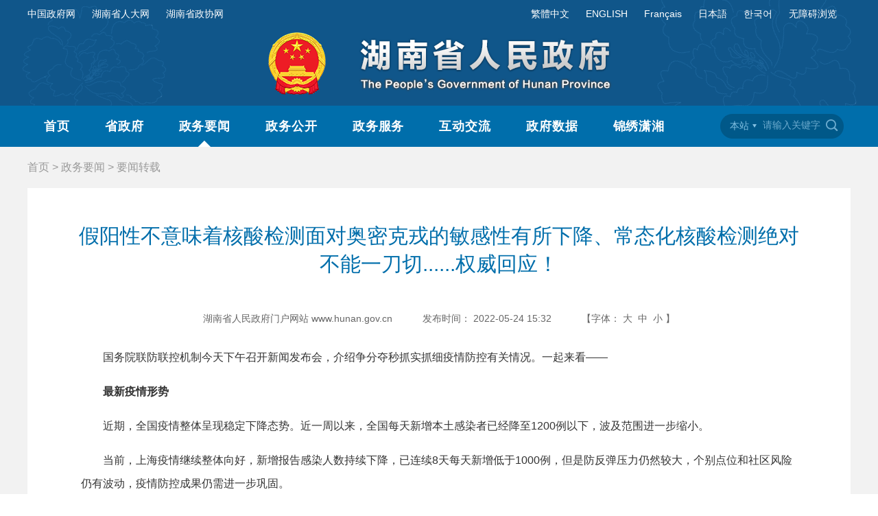

--- FILE ---
content_type: text/html
request_url: https://www.hunan.gov.cn/hnszf/hnyw/ywtj/202205/t20220524_24629449.html
body_size: 9506
content:
<!doctype html>
<html>

<head>
	<meta charset="utf-8">
  <meta name="viewport" content="width=device-width, initial-scale=1, maximum-scale=1, minimum-scale=1, user-scalable=no" />
  <meta name="apple-mobile-web-app-capable" content="yes" />
  <meta name="apple-mobile-web-app-status-bar-style" content="black" />
  <meta name="ContentSource" content='中国政府网'/> 
  
<meta name="SiteName" content="湖南省政府门户网站"/>
<meta name="SiteDomain" content="www.hunan.gov.cn"/>
<meta name="SiteIDCode" content="4300000001"/>
<meta name="ColumnName" content="要闻转载" />
<meta name="ColumnDescription" content="湖南省政府门户网站要闻转载"/>
<meta name="ColumnKeywords" content="湖南省政府门户网站要闻转载，转载"/>
<meta name="ColumnType" content=""/>
<meta name="ArticleTitle" content="假阳性不意味着核酸检测面对奥密克戎的敏感性有所下降、常态化核酸检测绝对不能一刀切......权威回应！"/>
<meta name="PubDate" content="2022-05-24 15:33:50"/>
<meta name="Keywords" content=""/>
<meta name="Description" content="国务院联防联控机制今天下午召开新闻发布会，介绍争分夺秒抓实抓细疫情防控有关情况。一起来看——"/>

<meta name="others" content="页面生成时间 2022-05-24 15:33:50" />
<meta name="template,templategroup,version" content="855,default,5.4" />
<title>
    假阳性不意味着核酸检测面对奥密克戎的敏感性有所下降、常态化核酸检测绝对不能一刀切......权威回应！-湖南省人民政府门户网站
  </title>
	<link href="/hnszf/xhtml/css/base.css" rel="stylesheet" type="text/css">
	<link href="/hnszf/xhtml/css/head.css" rel="stylesheet" type="text/css">
	<link href="/hnszf/xhtml/css/footer.css" rel="stylesheet" type="text/css">
	<link href="/hnszf/xhtml/css/iconfont.css" rel="stylesheet" type="text/css">
	<link href="/hnszf/xhtml/css/xlcss.css" rel="stylesheet" type="text/css">
    <link href="/hnszf/xhtml/css/2020shareStyle.css" rel="stylesheet" type="text/css">
	<script src="/hnszf/xhtml/js/jquery11.js" type="text/javascript"></script>
	<script src="/hnszf/xhtml/js/js.js" type="text/javascript"></script>
  <script src="/hnszf/xhtml/js/jweixin-1.0.0.js" type="text/javascript"></script>
    <script src="/hnszf/xhtml/js/wx_newshareV2.js" type="text/javascript"></script>
     <script type="text/javascript" src="/hnszf/xhtml/js/scan-count-1.0.0.js"></script>

	<script type="text/javascript">
		$(function () {
			var $st = $(".sp_xtitle1");
			if ($st.is(':empty')) {
				$st.css("padding-top", 0);
				$st.css("padding-bottom", 0);
			}
		})
	</script>
  <style>
    .sp_xtitle1{font-size:25px;}
    .sp_xtitle{font-size:25px;}
  </style>
</head>

<body>
	<!--head-->
		<style>
  		@media (max-width: 767px) {
          .logo {
            height: 5.2rem;
        	text-align: center;
          }
          
          .logo div {
              position: relative;
              padding-top: .25rem;
          }
          
          .logo .lang{
          	font-size: 100%;
          }
          
          .search{margin-top: 12px; width: 180px; height: 36px; background: url(/hnszf/xhtml/img/top_search_bg.png) no-repeat; display: inline-block;}
          .search .sr{display: inline-block;float: left;width: 116px;height: 22px; margin-top: 2px; margin-left: 12px; color:#006ead;border-width: initial;border-style: none;border-color: initial;border-image: initial;background: none;font: 14px/22px 微软雅黑;font-weight: bold;}
          .search input::input-placeholder{ color: #fff;}
          .search input::-webkit-input-placeholder{ color: #fff;}
          .search input::-moz-placeholder{ color: #fff;}
          .search input:-moz-placeholder{ color: #fff;}
          .search input:-ms-input-placeholder{ color: #fff;}
          .search .btn {display: inline-block;float: right;width:20px;height:20px;margin-top: 2px;margin-right:10px; border: none;background: url(/hnszf/xhtml/img/2017_search_btn.png) no-repeat center center;cursor: pointer;}  
          input{outline: none;}
          
          .dropselect_box{display: none !important;}
        }
  
  </style>
  <style>
.m-head {
   min-width:1200px;
}
@media (max-width: 767px){
  .m-head {
   min-width:100%!important;
}
  
  }
</style>

	<div class="m-head head-skin">
    <div class="wrap pc_show">
        <div class="top-links clearfix">
            <div class="item fl">
				<a target="_blank" href="http://www.gov.cn">中国政府网</a>
				<a target="_blank" href="http://www.hnrd.gov.cn/">湖南省人大网</a>
				<a target="_blank" href="http://www.hunanzx.gov.cn/">湖南省政协网</a>
                <span class="top-login">
                    <iframe src="https://home.hunan.gov.cn/otherLogin/smhLogin.html" width="220" height="28" scrolling="no" frameborder="0" style="float:right;"></iframe> 
                </span>
            </div>
            <div class="item fr">
                <a id="StranLink" name="StranLink" href="javascript:StranBody()" target="_self">繁体中文</a>
                <a target="_blank" href="http://www.enghunan.gov.cn/">ENGLISH</a>
                <a target="_blank" href="http://fr.enghunan.gov.cn/">Français</a>
                <a target="_blank" href="http://jp.enghunan.gov.cn/">日本語</a>
                <a target="_blank" href="http://korea.enghunan.gov.cn/">한국어</a>
                <!--<a target="_blank" href="https://mail.hunan.gov.cn/"><i class="iconfont"></i>政务邮箱</a>-->
				<a id="toolbarSwitch" href="javascript:void(0);" target="_self" >无障碍浏览</a>
            </div>
        </div>
        <div class="top-logo bbvb"><img src="/hnszf/xhtml/img/logo.png" alt="" /></div>
    </div>
    <div class="logo wap_show">
        <img src="/hnszf/xhtml/img/wap_logo.png" class="img-responsive">
        <div class="lang"><a href="/hnszf/fzlm/wwb/tygl.html">Int'l Versions</a></div>
      
      	<div class="search">
          
          	<select rel="dropselect" cls="SimpleSelect" name="channelid" id="searchtype" style="display: none;">  
 							<option value="news">本站</option>  
 							<option value="all">全省</option>  
 			  </select>
          
            <form method="get" target="_blank" id="searchform" name="searchform" style="display: inline;">
            		<input class="sr" name="q" id="inputid" type="text" placeholder="请输入关键字" />
            		<input class="btn" id="submitid" type="submit" value="" />
			</form>
         </div>
      
      </div>
    <div class="m-menu">
        <div class="wrap">
        	<div class="menu-list">
				<a target="_top" href="/hnszf/index_m.html" class="on">首页</a>
				<a target="_top" href="/hnszf/szf/szf.html" id="a_szf">省政府</a>
				<a target="_top" href="/hnszf/hnyw/hnyw.html" id="a_hnyw">政务要闻</a>
				<a target="_top" href="/hnszf/xxgk/xxgk.html" id="a_xxgk">政务公开</a>
				<!--<a target="_parent" href="/hnszf/zwfw/index.html" id="a_zwfw">政务服务</a>-->
              	<a class="" target="_top" href="http://zwfw-new.hunan.gov.cn/" >政务服务</a>
				<a target="_top" href="/hnszf/hdjl/hdjl.html" id="a_hdjl">互动交流</a>
				<a target="_top" href="/hnszf/zfsj/zfsj.html" id="a_zfsj" >政府数据</a>
				<a target="_top" href="/hnszf/jxxx/jxxx.html" class="last" id="a_jxxx">锦绣潇湘</a>
            </div>
            <div class="search"> 
              <select rel="dropselect" cls="SimpleSelect" name="channelid" id="searchtype1">  
					<option value="news">本站</option>  
 					<option value="all">全省</option>  
 			  </select>
            <form method="get" target="_blank" id="searchform1" name="searchform" style="display: inline;">
            		<input class="sr search_value" name="q" id="inputid" type="text" placeholder="请输入关键字" />
            		<input class="btn jktong_click_button" jktong_name="search"  jktong_binding="search_value" id="submitid" type="submit" value=" " />
			</form>
            </div>
        </div>
    </div>
</div>
<script src="/hnszf/xhtml/js/calendar.js" type="text/javascript"></script>
	<script type="text/javascript">
		$(document).ready(function(e) {  
		 var dropselect = new WP_DropSelect();  
		 dropselect.init();  
		 }); 
	</script>
<script>
//移动端搜索提交
var searchform = document.getElementById("searchform");
searchform.onsubmit = function(){
var type = document.getElementById("searchtype").value;
var action = 'https://searching.hunan.gov.cn/hunan/001000000/'+type;
document.getElementById("searchform").setAttribute("action", action);
//searchform.submit();
}
//PC端搜索提交
var searchform1 = document.getElementById("searchform1");
searchform1.onsubmit = function(){
var type1 = document.getElementById("searchtype1").value;
var action1 = 'https://searching.hunan.gov.cn/hunan/001000000/'+type1;
document.getElementById("searchform1").setAttribute("action", action1);
}
</script>
  <script src="/hnszf/xhtml/js/esdToolsInit.js" type="text/javascript"></script>  
	<!--head /-->
	<!--当前位置 /-->
	<div class="nav-path">
		<div class="dqwz">
<a href='/hnszf/index_m.html'  target="_parent">首页</a>&nbsp;>&nbsp;<a href='/hnszf/hnyw/hnyw.html'  target="_parent">政务要闻</a>&nbsp;>&nbsp;<a href='/hnszf/hnyw/ywtj/gl_fgsjpx.html'  target="_parent"><span>要闻转载</span></a>

		</div>
	</div>
	<!--正文部分-->
	<div class="xly_bg">
		<div class="xly_Box">

			<h3 class="sp_title">
				假阳性不意味着核酸检测面对奥密克戎的敏感性有所下降、常态化核酸检测绝对不能一刀切......权威回应！
			</h3>

			<h3 class="sp_xtitle1" style="color: #006eab;">
				<script>if ("假阳性不意味着核酸检测面对奥密克戎的敏感性有所下降、常态化核酸检测绝对不能一刀切......权威回应！" != "假阳性不意味着核酸检测面对奥密克戎的敏感性有所下降、常态化核酸检测绝对不能一刀切......权威回应！") { document.write("假阳性不意味着核酸检测面对奥密克戎的敏感性有所下降、常态化核酸检测绝对不能一刀切......权威回应！") }</script>
			</h3>
			
			<div class="sp_time">
				<span>湖南省人民政府门户网站 www.hunan.gov.cn</span>
				<span class="time"><i>发布时间：</i>
					2022-05-24 15:32
				</span>
				<span>【字体：<a href="javascript:doZoom(20)">大</a><a href="javascript:doZoom(15)">中</a><a
						href="javascript:doZoom(12)">小</a>】</span>
			</div>
			<div class="content" id="zoom">
				<p>
<p>　　国务院联防联控机制今天下午召开新闻发布会，介绍争分夺秒抓实抓细疫情防控有关情况。一起来看——</p>
<p>　　<strong>最新疫情形势</strong></p>
<p>　　近期，全国疫情整体呈现稳定下降态势。近一周以来，全国每天新增本土感染者已经降至1200例以下，波及范围进一步缩小。</p>
<p>　　当前，上海疫情继续整体向好，新增报告感染人数持续下降，已连续8天每天新增低于1000例，但是防反弹压力仍然较大，个别点位和社区风险仍有波动，疫情防控成果仍需进一步巩固。</p>
<p>　　北京聚集性疫情和零星散发病例交织，局部地区和重点人群仍有感染传播风险。</p>
<p>　　四川广安邻水疫情处于波动下降期，疫情传播风险较前期有所降低。</p>
<p>　　天津、吉林近期有聚集性疫情发生，需加快检测和风险点位排查。</p>
<p>　　河南、安徽、江西、辽宁等地疫情已得到有效遏制，疫情形势趋于平稳。</p>
<p>　　<strong>在群众基本医疗和生活不受影响情况下控制疫情 不搞一刀切</strong></p>
<p>　　要努力在群众基本医疗和生活不受影响情况下控制疫情，依法依规落实各项防控措施，不搞简单化、一刀切。</p>
<p>　　<strong>假阳性不意味着核酸检测面对奥密克戎毒株的敏感性有所下降</strong></p>
<p>　　据专家介绍，尽管我们核酸检测的特异性是100%，但是在实际工作中，实验室可能会因试验过程以及操作造成的一些污染而导致假阳性，我们做了一些分析，由污染导致的假阳性，它的污染来源一般分为两个方面，一方面是扩增产物的遗留污染，在大规模核酸检测的过程中，由于样本量大，而我们采取的又是“停人不停机”的连续工作方式，因此每轮扩增检测之间的清洁有可能不到位。同时也无法保证每个扩增管都是密闭的，就有可能造成假阳性。另外，检测过程中样本之间可能会发生交叉污染，比如说有阳性样本或者我们所用的质控品污染了本来是阴性的样本。做出来以后，是由于交叉污染造成的假阳性。此外，还有个别实验室包括技术人员没有严格按照规定的工作程序进行操作，也会造成假阳性的结果。</p>
<p>　　这些情况其实都不意味着核酸检测面对奥密克戎毒株的敏感性有所下降。核酸检测依然是检出新冠病毒的一个关键技术手段。</p>
<p>　　<strong>建设方舱医院绝不是疫情严重的信号</strong></p>
<p>　　建设方舱医院绝不是疫情严重的信号。而是根据奥密克戎变异株的特点，应对过程中做到以快制快、有备无患。奥密克戎变异株传播速度更快、传染性更强，再加上感染者病情总体比较轻，而且还有一定比例的无症状感染者。感染者的数量会在短时间内大幅度增长。因此第一时间尽早将感染者进行收治，是切断传播途径和防止进一步感染传播的关键手段。</p>
<p>　　因此，为了最大限度地实现应收尽收、应治尽治，统筹好疫情防控救治工作与正常医疗的关系，对于新冠肺炎的救治提出了积极构架平急结合的医疗救治体系，采取分类救治。根据奥密克戎的特点分类救治，就是轻症、无症状感染者收治到方舱医院，大部分患者病情比较轻，而且还有一部分无症状感染者，在方舱医院一方面是临床观察、治疗，更重要的是防止进一步的传播造成更大范围的感染。另一方面，对于普通型、重症和有风险因素的感染者要收治到救治能力比较强的定点医院，以提高治愈率、降低病死率、降低感染率。</p>
<p>　　<strong>停办护照等传言均是虚假消息</strong></p>
<p>　　经查证，网上有关“停办护照、剪角外国居留证件包括绿卡”的传言均是虚假消息。移民管理机构从未对包括绿卡在内的外国签发的居停留证件进行剪角，传言完全没有事实依据，相关责任者已被公安机关依法处理。</p>
<p>　　按照相关法律规定，移民管理机构在依申请审核签发当事人出入境证件的时候，或者出入境边检机关在检查当中发现当事人所持的中国出入境证件已被依法宣布作废的时候，会对已失效的证件作“剪角”处理，以防被不法分子利用，依法保护当事人的合法权益。对失效证件做“剪角”处理，也是世界上许多国家惯常采取的办法。</p>
<p>　　<strong>常态化核酸检测绝对不能一刀切</strong></p>
<p>　　常态化的核酸检测，要根据当地的疫情防控的需求来决定，绝对不能一刀切。所以，并不是我们要求所有的城市都要建立15分钟的核酸采样圈，主要是集中在输入风险较高的省会城市以及人口千万级的城市。在频次上也并非要求所有人群都要48小时检测一次，具体的检测频次也是要当地根据疫情的发生发展情况和防控的需要来因时因势确定。</p>
</p>
			</div>
      
           <div class="nr_li">
				<div class="bt"><a href="javascript:void(0)">相关附件</a></div>
				<div class="nr">
				</div>
			</div>
      
			<div class="clearfix" style="margin:0 78px;">
				<div class="chare">
					<div class="chare-left">
						信息来源：
						中国政府网
						&nbsp;&nbsp;&nbsp;&nbsp;
						责任编辑：
						宛俊余
					</div>
					<div class="chare-right">
						<span><a href="javascript:window.print()" class="dy">打印</a></span>
                      <span id="test" style="cursor:pointer;font-size:14px;float:left;" onclick="clickEnshrine()">收藏</span>
                        <!-- share -->
						<div class="share" id="share">
							<div class="share-icon"></div>
								<div class="share-box" id="share-box">
								<a class="share-btn gwds_weixin" data-w="gwds_weixin" title="微信">&nbsp;</a>
								<a class="share-btn gwds_tsina" data-w="gwds_tsina" title="新浪微博">&nbsp;</a>
								<!--<span class="gwds_more">&nbsp;</span>-->
							</div>
						</div>
					</div>
				</div>
			</div>

		</div>

		<!--相关阅读--start-->
		<div class="xgld">
			<div class="xgld_title"><strong>相关阅读</strong></div>
			<div class="xgld_nr">
				<div class="yl-newscon">
					<ul>

					</ul>
				</div>
			</div>
		</div>
	</div>
	<!--footer-->
	<!--<div class="blank20"></div>
<link href="/hnszf/xhtml/css/base.css" rel="stylesheet" type="text/css">
<link href="/hnszf/xhtml/css/footer.css" rel="stylesheet" type="text/css">
<script type="text/javascript" src="/hnszf/xhtml/js/jquery-1.7.2.min.js"></script>-->
<style>
  @media (max-width: 767px){
  .footer {
   min-width:100%!important;
}
  
  }
  
  .footer {
    min-width: 1200px;
}
    
.footer-links li a {

    display: block;
    width: 100%;
}
.footer-info .address {
    width: 600px;
    margin-left: 20px;
}
  .footer-info .address li {
    line-height: 21px;
  }
.dsfewmdiv {
 
  width: 200px;
}
  .dsfewmdiv li {
    line-height: 47px;
    margin-top: 15px;
    margin-right: 20px;
    height: 40px;
    border: 1px solid #74ACD6;
    text-align: left;
    padding: 0px 10px;
}
    .dsfewmdiv img{
      margin:0;
      border:0;
      position: relative;
      top: 5px;
    }
    .dsfewmdiv span{
  	font-size: 14px;
      color: #fff;
      margin-left: 10px;
          position: relative;
    top: -3px;
  }
  .ewmqh{
  	display:none;
    position: absolute;
   top: 0px;
    right: 145px;
  }
  
  .maskdiv { 

    display:none;
    z-index:10000;
    position: fixed;
    _position: absolute;
    pointer-events: auto;
    background-color:#000;
    opacity:0.7;
    filter:alpha(opacity=70);
    top: 0;
    left: 0;
    width: 100%;
    height: 100%;

}
  
.aTips {
    position: fixed;
    _position: absolute;
    z-index: 10001;
    width: 480px;
    height: 170px;
    top: 50%;
    margin-top: -85px;
    left: 50%;
    margin-left: -240px;
    background-color: #fff;
  display:none
}

.aTips .text {
    position: relative;
    font-size: 16px;
    padding: 20px;
    line-height: 24px;
    word-break: break-all;
    overflow: hidden;
    font-size: 14px;
    overflow-x: hidden;
    overflow-y: auto;
    text-align: center;
    margin-top: 30px;
}

.layui-layer-btn {
    text-align: right;
    padding: 0 10px 12px;
    pointer-events: auto;
    user-select: none;
    -webkit-user-select: none;
    margin-top: 30px;
    display: block;
}

.layui-layer-btn div {
    height: 28px;
    line-height: 28px;
    margin: 6px 6px 0;
    padding: 0 15px;
    font-size: 16px;
    border: 1px solid #dedede;
    background-color: #f1f1f1;
    color: #333;
    border-radius: 2px;
    font-weight: 400;
    cursor: pointer;
    text-decoration: none;
    display: inline-block;
    float: right;
}

.layui-layer-btn .layui-layer-btn0 {
    border-color: #4898d5;
    background-color: #2056a0;
    color: #fff;
    font-size: 16px;
}
  

.footer-info .address {
    width: 585px;
}

#_span_jiucuo img{display: block;}  
  
  @media (max-width: 767px){
    .footer-info table td {width: auto !important;}
    .pc_hide{display: block !important;}
    .footer-info{height: 3.7rem !important;}
    .footer-info .address{text-align: left !important;}
  }  
</style>
<div class="footer">
    <div class="wrap">
      	<div class="wap_show">
            <div class="top" id="topscolle">
              <span >
                <img src="/hnszf/xhtml/img/wap_top.png"/>
              </span>
            </div>
            <div class="pc-mob-links">
                <a href="javascript:alert('您当前浏览的是移动端适配版。')">适配版</a><span>|</span><a onclick="toPC()">电脑版</a>
            </div>
      	</div>
        <div class="footer-links clearfix">
            <ul>
              	<li class="friend-link wap_show"><a href="http://www.gov.cn/" target="_blank">中国政府网<span class="pc_show">网站</span></a></li>
                <li class="friend-link"><a href="/hnszf/fzlm/wzdh/gjbw/dhlj.html" target="_blank">国家部委<span class="pc_show">网站</span></a></li>
               <li class="friend-link"><a href="/hnszf/fzlm/wzdh/gsszf/ssdh.html" target="_blank">省市政府<span class="pc_show">网站</span></a></li>
                <li class="friend-link"><a href="/hnszf/fzlm/wzdh/szdw/szdh.html" target="_blank">省直单位<span class="pc_show">网站</span></a></li>
                <li class="friend-link"><a href="/hnszf/fzlm/wzdh/szxq/sxdh.html" target="_blank">市州县区<span class="pc_show">网站</span></a></li>
              <li class="friend-link alink last pc_show"><a href="/hnszf/fzlm/zddt/index.html" target="_blank">站点地图</a></li>
                <li class="friend-link alink wap_show"><a href="/hnszf/fzlm/wzdh/qt/fzlm_tygl.html" target="_blank">其他</a></li>
            </ul>
        </div>
        <div class="footer-info clearfix">
            <table width="100" border="0" align="center" cellpadding="0" cellspacing="0"  style="margin-left: -20px; margin-top: 20px;">
              <tr>
                    <td><span><a href="http://bszs.conac.cn/sitename?method=show&amp;id=09AF00C813CD41A0E053022819ACB59D" target="_blank" title=""><img id="imgConac" vspace="0" hspace="0" border="0" src="/hnszf/xhtml/img/red.png" data-bd-imgshare-binded="1"></a></span></td>
                <td  class="pc_show">
                      <script id="_jiucuo_" sitecode='4300000001' src='https://zfwzgl.www.gov.cn/exposure/jiucuo.js'></script>
                        </td>
                    <td>
                        <ul class="address" style="width: 516px;">
                            <li>主办单位：湖南省人民政府办公厅</li>
                            <li>承办单位：湖南省政务服务和大数据中心</li>
<li>协办单位：湖南日报社</li>
                            <li class="pc_show"><a href="http://beian.miit.gov.cn " target="_blank" style="color: #fff;font-size: 12px;"> 备案号：湘ICP备05000618号 </a>     <a href="http://www.beian.gov.cn/portal/registerSystemInfo?recordcode=43010302000524" target="_blank" style="color: #fff;font-size: 12px;"><img src="/hnszf/xhtml/img/batb.png" />湘公网安备：43010302000524号</a>     网站标识码：4300000001</li>
                            <li class="pc_show">联系方式：0731-82214480&nbsp;&nbsp;jszc@hunan.gov.cn（仅受理网站建设维护相关事宜）</li>
                          	<li class="pc_hide" style="display: none;"><a href="http://beian.miit.gov.cn " style="color: #67a3cf;"> 备&nbsp;&nbsp;案&nbsp;&nbsp;号：湘ICP备05000618号 </a></li>
                        </ul>
                    </td>
                
                  <td class="pc_show" style="position:relative;top: -35px;">
                     	<ul class="dsfewmdiv" style="width: 165px;">
                          <li style=" margin-top: 0;    margin-right: 23px;"><img src="/hnszf/xhtml/img/wzicon0428.png" style="width: 26px;"><span>网站官方微信</span></li>
                          
                          
                           
                        
                       </ul> 
                      
                      <div class="ewmqh" style="right: 173px; display: none;">
                        	<img style="margin:0;border:0;width: 105px;" src="/hnszf/xhtml/img/Wechat210204.png">
                      </div>
                      
                    
                  </td>
                      
                      
                         <td class="pc_show" style="position:relative;top: -35px;left: -10px;">
                     	<ul class="dsfewmdiv" style="width: 165px;">
                           <li style=" margin-top: 0;    margin-right: 23px;"><a onclick="toweibo()" target="_blank"><img src="/hnszf/xhtml/img/weiboicon210204.png" style="width: 26px;"><span>网站官方微博</span></a></li>
                           
                       </ul> 
                      
                      <div class="ewmqh" style="right: 327px; display: none;">
                        	<img style="margin:0;border:0;width: 105px;" src="/hnszf/xhtml/img/wzicon0528.png">
                      </div>
                     
                   
                  </td>

                  <td class="pc_show" style="position:relative;top: -43px;left: -18px;">
                     	<ul class="dsfewmdiv" style="width: 200px;">
                         
                            <li><img src="/hnszf/xhtml/img/20230111_xybcjfwd.png" style="width: 26px;"><a href="https://xyb.zwfw.hunan.gov.cn/pcwebs/#/home" target="_blank" style="font-size:12px;margin-left:8px;color: #fff;">“湘易办”超级服务端</a></li>
                       </ul> 
                      
                   
                      <div class="ewmqh" style="right: 519px; top: 8px; display: none;">
                        	<img style="margin:0;border:0;width: 105px;" src="/hnszf/xhtml/img/20230111_xybcjfwd.png">
                      </div>
                   
                  </td>
                
                   <!--确认框合遮罩层 -->      
				<div class="maskdiv"></div>
                <div class="aTips" >
        				<div class="text">您访问的链接即将离开“湖南省人民政府门户网站”，是否继续？</div>
        				<div class="layui-layer-btn">
            					<div class="layui-layer-btn1" onclick="cancel()">放弃</div>
          						<div class="layui-layer-btn0" data-url="https://weibo.com/hunangov" onclick="confirm()"><img style="width:20px;height:20px;float:left;margin: 3px 5px 0 -8px;" src="/hnszf/xhtml/img/loading210204.gif">继续访问</div>
       					</div>
   				 </div>



                    <script>
                      //二维码弹出   
                      $(".dsfewmdiv li").mousemove(function(){
                         	 var index=$(".dsfewmdiv li").index(this);  
                        	 $(".ewmqh").eq(index).show().siblings(".ewmqh").hide();
					});	
                    $(".dsfewmdiv li").mouseleave(function(){ 
       						$(".ewmqh").hide()           
   					 }); 
                      //微博跳转确认
                      	function toweibo(){    /* 绑定事件 */
                          $(".maskdiv").show();
                          $(".aTips").show()
						} 
                      	function cancel(){    /* 绑定事件 */
                          $(".maskdiv").hide();
                          $(".aTips").hide()
						} 
                      	function confirm(){    /* 绑定事件 */
                          $(".maskdiv").hide();
                          $(".aTips").hide();
                          var url = $(".layui-layer-btn0").attr("data-url");
                           window.open(url,"_blank");
						} 
                      
                      
                  </script>
                  
                    <!--<td class="pc_show"><script id="_jiucuo_" sitecode='4300000001' src='/hnszf/xhtml/js/jiucuo.js'></script></td>-->
                </tr>
            </table>
        </div>
    </div>
</div>
<script src="/hnszf/xhtml/js/jzf.js" type="text/javascript"></script>

<!--网站统计 -->
  <script language="JavaScript">var _trackDataType = 'web';var _trackData = _trackData || [];</script>
<script type="text/javascript" charset="utf-8" id="kpyfx_js_id_10005529" src="//fxsjcj.kaipuyun.cn/count/10005529/10005529.js"></script>


<script type="text/javascript" charset="utf-8" src="//pvjs.jktong.com/plugs/stat.js?token=305b92add351bafde5b9ef4c43f1f9ec"></script>
<!--网站统计 -->
<!--footer /-->
<script type="text/javascript">
function toPC(){
  location.href = location.href+'?clientType=PC';
}
</script>
	<!--footer /-->
	<!-- 分享-->
  <div style="display:none">
    <p id="sc_title">假阳性不意味着核酸检测面对奥密克戎的敏感性有所下降、常态化核酸检测绝对不能一刀切......权威回应！</p>
    <p id="sc_digest"></p>
    <p id="sc_manuscriptId">24629449</p>
  </div>

<script type="text/javascript" src="/hnszf/xhtml/js/token.js"></script>
  <script src="/hnszf/xhtml/js/2020share.js" type="text/javascript"></script>

</body>
<script type="text/javascript">
	var a = $(".xgly-ul-li").length;
	if (a == null || a == 0) {
		$(".xgld").hide();
	}
</script>

</html>

--- FILE ---
content_type: text/html;
request_url: https://pvjs.jktong.com/plugs/stat.js?token=305b92add351bafde5b9ef4c43f1f9ec
body_size: 11635
content:
try{function addEvtListener(c,d,f){document.addEventListener?c?c.addEventListener(d,f,!1):addEventListener(d,f,!1):attachEvent&&(c?c.attachEvent("on"+d,f):attachEvent("on"+d,f))}var clickHeatGroup="",clickHeatSite="",clickHeatServer="",clickHeatLastIframe=-1,clickHeatTime=0,clickHeatQuota=10,clickHeatBrowser="",clickHeatDocument="",clickHeatWait=100,clickHeatLocalWait=0,pvHeatServer="",clickHeatDebug=!1,jktongUserID="",jktchars=["0","1","2","3","4","5","6","7","8","9","A","B","C","D","E","F","G","H","I","J","K","L","M","N","O","P","Q","R","S","T","U","V","W","X","Y","Z"];function JKTgenerateMixed(n){for(var res="",i=0;i<n;i++){var id=Math.ceil(35*Math.random());res+=jktchars[id]}return res}function showClickHeatDebug(c){!0===clickHeatDebug&&(document.getElementById("clickHeatDebuggerSpan").innerHTML=c,document.getElementById("clickHeatDebuggerDiv").style.display="block")}function JKTgetCookieValue(cookieName){var cookieValue=document.cookie,cookieStartAt=cookieValue.indexOf(cookieName+"=");return cookieValue=-1==(cookieStartAt=-1==cookieStartAt?cookieValue.indexOf(cookieName+"="):cookieStartAt)?null:(cookieStartAt=cookieValue.indexOf("=",cookieStartAt)+1,-1==(cookieEndAt=cookieValue.indexOf(";",cookieStartAt))&&(cookieEndAt=cookieValue.length),unescape(cookieValue.substring(cookieStartAt,cookieEndAt)))}function JKTsetCookie(cookieName,cookieValue,cookieExpires,cookiePath){var nowDate;cookieValue=escape(cookieValue),""==cookieExpires&&((nowDate=new Date).setMonth(nowDate.getMonth()+6),cookieExpires=nowDate.toGMTString()),""!=cookiePath&&(cookiePath=";Path="+cookiePath),document.cookie=cookieName+"="+cookieValue+";expires="+cookieExpires+cookiePath}function InitJKTongUserID(){null!=(jktongUserID=JKTgetCookieValue("gs_b_tas"))&&""!=jktongUserID||JKTsetCookie("gs_b_tas",jktongUserID=JKTgenerateMixed(16),"","")}function getMetaValue(metaName){for(var g_metadata=document.getElementsByTagName("meta"),len=g_metadata.length,i=0;i<len;i++)if(g_metadata[i].name==metaName)return null==g_metadata[i].content?"":g_metadata[i].content;return""}function jktong_getClassInputValue(className){className=document.getElementsByClassName(className);return 0<className.length?className[0].value:""}function jktong_recordpv(){pvHeatServer.length<=0||(url=encodeURIComponent(window.location.href),starbird_title=encodeURIComponent(document.title),starbird_meta=encodeURIComponent(getMetaValue("ContentSource")+"||"+getMetaValue("SiteIDCode")+"||"+getMetaValue("PubDate")+"||"+getMetaValue("ColumnName")+"||"+getMetaValue("ColumnType")+"||"+getMetaValue("ArticleTitle")),starbird_host=encodeURIComponent(window.location.host),starbird_useragent=encodeURIComponent(navigator.userAgent),starbird_referrer=encodeURIComponent(document.referrer),starbird_cookie=encodeURIComponent(document.cookie),starbird_k=window.screen.width||clickHeatDocument.clientWidth||window.innerWidth,starbird_h=window.screen.height||clickHeatDocument.clientHeight||window.innerHeight,starbird_q="s="+clickHeatSite+"&url="+url+"&token=305b92add351bafde5b9ef4c43f1f9ec&host="+starbird_host+"&meta="+starbird_meta+"&ck="+jktongUserID+"&w="+starbird_k+"&h="+starbird_h+"&b="+clickHeatBrowser+"&ua="+starbird_useragent+"&rf="+starbird_referrer+"&title="+starbird_title+"&random="+Math.random(),(starbird_r=new Image).src=pvHeatServer+"?"+starbird_q)}var sb_show_system_kf_logo=!0;function sb_record_click_event(event_name){clickEventServer.length<=0||(url=encodeURIComponent(window.location.href),starbird_title=encodeURIComponent(document.title),starbird_meta=encodeURIComponent(getMetaValue("ContentSource")+"||"+getMetaValue("SiteIDCode")+"||"+getMetaValue("PubDate")+"||"+getMetaValue("ColumnName")+"||"+getMetaValue("ColumnType")+"||"+getMetaValue("ArticleTitle")),starbird_host=encodeURIComponent(window.location.host),starbird_useragent=encodeURIComponent(navigator.userAgent),starbird_referrer=encodeURIComponent(document.referrer),starbird_cookie=encodeURIComponent(document.cookie),starbird_k=window.screen.width||clickHeatDocument.clientWidth||window.innerWidth,starbird_h=window.screen.height||clickHeatDocument.clientHeight||window.innerHeight,starbird_q="s="+clickHeatSite+"&url="+url+"&token=305b92add351bafde5b9ef4c43f1f9ec&host="+starbird_host+"&meta="+starbird_meta+"&ck="+jktongUserID+"&w="+starbird_k+"&h="+starbird_h+"&b="+clickHeatBrowser+"&ua="+starbird_useragent+"&rf="+starbird_referrer+"&title="+starbird_title+"&random="+Math.random()+"&source=click&event="+event_name,"���Բ���"==event_name&&alert("֧����������"),(starbird_r=new Image).src=clickEventServer+"?"+starbird_q)}function SB_JKTONG_IsCompatible(){var userAgent=navigator.userAgent;return!(0<=userAgent.indexOf("MSIE 5")||0<=userAgent.indexOf("MSIE 6")||0<=userAgent.indexOf("MSIE 7"))}var sb_bind_times=0;function sb_bind_kf_button(){0<sb_bind_times||(window.addEventListener?window.addEventListener("click",function(e){sb_jktong_clickbutton(e)},!1):window.attachEvent&&document.attachEvent("onclick",function(e){sb_jktong_clickbutton(e)},!1),sb_bind_times++)}function sb_jktong_clickbutton(e){for(var e=e||window.event,target=e.target||e.srcElement,parentlevel=0;null!=target&&"#document"!=target.nodeName&&parentlevel<=8;)jktong_click_hasClass(target,"jktong_click_button")&&eventFnByJktongClickButton(target),target=target.parentNode,parentlevel++}function jktong_click_hasClass(elements,cName){return!!elements.className.match(new RegExp("(\\s|^)"+cName+"(\\s|$)"))}function eventFnByJktongClickButton(target){var jktong_name=target.getAttribute("jktong_name"),target=target.getAttribute("jktong_binding");null!=jktong_name&&""!=jktong_name&&sb_record_click_event(jktong_name=null!=target&&""!=target?jktong_name+"_"+jktong_getClassInputValue(target):jktong_name)}function initClickHeat(){var c,d,f;if(!0===clickHeatDebug&&((c=document.createElement("div")).id="clickHeatDebuggerDiv",c.style.padding="5px",c.style.display="none",c.style.position="absolute",c.style.top="200px",c.style.left="200px",c.style.border="1px solid #888",c.style.backgroundColor="#eee",c.style.color="#a00",c.style.zIndex=99,c.innerHTML='<a href="#" onmouseover="document.getElementById(\'clickHeatDebuggerDiv\').style.display = \'none\'; return false" style="float:right">Rollover to close</a><strong>ClickHeat debug:</strong><br/><br/><span id="clickHeatDebuggerSpan"></span>',document.body.appendChild(c)),""===clickHeatGroup||""===clickHeatServer)return showClickHeatDebug("ClickHeat NOT initialised: either clickHeatGroup or clickHeatServer is empty"),!1;for(c=document.location.protocol+"//"+document.location.host,0===clickHeatServer.indexOf(c)&&(clickHeatServer=clickHeatServer.substring(c.length,clickHeatServer.length)),addEvtListener(document,"mousedown",catchClickHeat),d=document.getElementsByTagName("iframe"),c=0;c<d.length;c+=1)addEvtListener(d[c],"focus",catchClickHeat);for(clickHeatDocument=document.documentElement&&0!==document.documentElement.clientHeight?document.documentElement:document.body,d=navigator.userAgent?navigator.userAgent.toLowerCase().replace(/-/g,""):"",f="chrome firefox safari msie opera rv:11.0".split(" "),br="chrome firefox safari msie opera msie".split(" "),clickHeatBrowser="unknown",c=0;c<f.length;c+=1)if(-1!==d.indexOf(f[c])){clickHeatBrowser=br[c];break}showClickHeatDebug("ClickHeat initialised with:<br/>site = "+clickHeatSite+"<br/>group = "+clickHeatGroup+"<br/>server = "+clickHeatServer+"<br/>quota = "+(-1===clickHeatQuota?"unlimited":clickHeatQuota)+"<br/>browser = "+clickHeatBrowser+"<br/><br/><strong>Click in a blank area (not on a link) to test ClickHeat</strong>")}function catchClickHeat(c){var d,f,g,h,l,A,B,C,n,t,w,x,y,E=!1,e=!1;try{if(showClickHeatDebug("Gathering click data..."),0===clickHeatQuota)return showClickHeatDebug("Click not logged: quota reached"),!0;if(""===clickHeatGroup)return showClickHeatDebug("Click not logged: group name empty (clickHeatGroup)"),!0;if(c=c||window.event,d=c.which||c.button,f=c.srcElement||null,0===d)return showClickHeatDebug("Click not logged: no button pressed"),!0;if(null!==f&&"iframe"===f.tagName.toLowerCase()){if(f.sourceIndex===clickHeatLastIframe)return showClickHeatDebug("Click not logged: same iframe (a click on iframe opens a popup and popup is closed => iframe gets the focus again)"),!0;clickHeatLastIframe=f.sourceIndex}else clickHeatLastIframe=-1;if(g=c.clientX,h=c.clientY,l=clickHeatDocument.clientWidth||window.innerWidth,A=clickHeatDocument.clientHeight||window.innerHeight,n=window.pageXOffset||clickHeatDocument.scrollLeft,t=window.pageYOffset||clickHeatDocument.scrollTop,B=Math.max(clickHeatDocument.scrollWidth,clickHeatDocument.offsetWidth,l),C=Math.max(clickHeatDocument.scrollHeight,clickHeatDocument.offsetHeight,A),l<g||A<h)return showClickHeatDebug("Click not logged: out of document (should be a click on scrollbars)"),!0;if(h+=t,(g+=n)<0||h<0||B<g||C<h)return showClickHeatDebug("Click not logged: out of document (should be a click out of the document's body)"),!0;if((w=new Date).getTime()-clickHeatTime<1e3)return showClickHeatDebug("Click not logged: at least 1 second between clicks s.getTime()="+w.getTime()+" clickHeatTime="+clickHeatTime),!0;if(clickHeatTime=w.getTime(),0<clickHeatQuota&&--clickHeatQuota,y="s="+clickHeatSite+"&g="+clickHeatGroup+"&x="+g+"&y="+h+"&w="+l+"&b="+clickHeatBrowser+"&c="+d+"&random="+Math.random(),showClickHeatDebug("Ready to send click data..."),0!==clickHeatServer.indexOf("http")){try{e=new ActiveXObject("Msxml2.XMLHTTP")}catch(F){try{e=new ActiveXObject("Microsoft.XMLHTTP")}catch(G){e=null}}(e=e||"undefined"==typeof XMLHttpRequest?e:new XMLHttpRequest)&&(!0===clickHeatDebug&&(e.onreadystatechange=function(){4===e.readyState&&(200===e.status?showClickHeatDebug("Click recorded at "+clickHeatServer+" with the following parameters:<br/>x = "+g+" ("+(g-n)+"px from left + "+n+"px of horizontal scrolling, max width = "+B+")<br/>y = "+h+" ("+(h-t)+"px from top + "+t+"px of vertical scrolling, max height = "+C+")<br/>width = "+l+"<br/>browser = "+clickHeatBrowser+"<br/>click = "+d+"<br/>site = "+clickHeatSite+"<br/>group = "+clickHeatGroup+"<br/><br/>Server answer: "+e.responseText):404===e.status?showClickHeatDebug("click.php was not found at: "+(""!==clickHeatServer?clickHeatServer:"/clickheat/click.php")+" please set clickHeatServer value"):showClickHeatDebug("click.php returned a status code "+e.status+" with the following error: "+e.responseText),clickHeatLocalWait=0)}),e.open("GET",clickHeatServer+"?"+y,!0),e.send(null),E=!0)}for(!1===E&&(!0===clickHeatDebug?showClickHeatDebug("Click recorded at "+clickHeatServer+" with the following parameters:<br/>x = "+(g+n)+" ("+g+"px from left + "+n+"px of horizontal scrolling)<br/>y = "+(h+t)+" ("+h+"px from top + "+t+"px of vertical scrolling)<br/>width = "+l+"<br/>browser = "+clickHeatBrowser+"<br/>click = "+d+"<br/>site = "+clickHeatSite+"<br/>group = "+clickHeatGroup+'<br/><br/>Server answer:<br/><iframe src="'+clickHeatServer+"?"+y+'" width="700" height="60"></iframe>'):(new Image).src=clickHeatServer+"?"+y),x=new Date,clickHeatLocalWait=x.getTime()+clickHeatWait;clickHeatLocalWait>x.getTime();)x=new Date}catch(F){showClickHeatDebug("An error occurred while processing click (Javascript error): "+F.message)}return!0}clickHeatSite=window.location.host,clickHeatGroup="305b92add351bafde5b9ef4c43f1f9ec,"+(clickHeatGroup=encodeURIComponent(window.location.href)),clickEventServer=pvHeatServer="//pvjs.jktong.com/plugs/visit/pv.js",clickHeatServer="//click.jktong.com/plugs/visit/click.js",SB_JKTONG_IsCompatible()&&sb_bind_kf_button(),InitJKTongUserID(),initClickHeat(),jktong_recordpv()}catch(e){}

--- FILE ---
content_type: text/css
request_url: https://www.hunan.gov.cn/hnszf/xhtml/css/base.css
body_size: 1366
content:
@charset "utf-8";
/* CSS Document */
html { color:#333;}
div,dl,dt,dd,ul,li,h1,h2,h3,form,legend,input,button,textarea,select,p,th,td { margin: 0;padding: 0;}
table { border-collapse: collapse;border-spacing: 0;}
img { border: none;}
button,em,input,option,select,textarea,th { font:inherit;}
li {list-style: none;}
h1,h2,h3,h4 { font-weight: normal; font-size:100%;}
body { margin:0; padding:0; font-size:12px; color:#333; font-family: Microsoft YaHei,Simsun,SimHei,Arial;background-color:#ffffff; }
a{ color:#333; text-decoration:none;cursor: pointer;/*-webkit-transition: all .3s;
    -moz-transition: all .3s;
    -ms-transition: all .3s;
    -o-transition: all .3s;*/}
a:hover{ text-decoration: none; color:#333;}
input{ outline:none;}

/****公用****/
.fl{ float:left;}
.fr{ float:right;}
.txtcenter{ text-align:center;}
.bor{ border:1px solid #CCC;}
.rel{ position:relative;}
.red{ color:#FF0000;}
.white{ color:#FFF;}
.block { display:block;}
.in-block{display: inline-block;}
.hide{ display:none;}

.transparent_class{ filter:alpha(opacity=60); -moz-opacity:0.6; -khtml-opacity: 0.6; opacity: 0.6;}
.dotted{ border-bottom:1px dotted #CCCCCC; font-size:0; line-height:0; padding:0; margin:0; clear:both;}

.pm0{ padding:0!important; margin:0!important;}

.pd5{ padding:5px;}
.pd10{ padding:10px;}
.pd15{ padding:15px;}
.pd20{ padding:20px;}

.m5{ margin:5px;}
.m10{ margin:10px;}
.m15{ margin:15px;}
.m20{ margin:20px;}

.mt5{ margin-top:5px;}
.mt10{ margin-top:10px;}
.mt15{ margin-top:15px;}
.mt20{ margin-top:20px;}
.mb5{ margin-bottom:5px;}
.mb10{ margin-bottom:10px;}
.mb15{ margin-bottom:15px;}
.mb20{ margin-bottom:20px;}
.ml5{ margin-left:5px;}
.ml10{ margin-left:10px;}
.ml15{ margin-left:15px;}
.ml20{ margin-left:20px;}
.mr5{ margin-right:5px;}
.mr10{ margin-right:10px;}
.mr15{ margin-right:15px;}
.mr20{ margin-right:20px;}

.pt5{ padding-top:5px;}
.pt10{ padding-top:10px;}
.pt15{ padding-top:15px;}
.pt20{ padding-top:20px;}
.pb5{ padding-bottom:5px;}
.pb10{ padding-bottom:10px;}
.pb15{ padding-bottom:15px;}
.pb20{ padding-bottom:20px;}
.pl5{ padding-left:5px;}
.pl10{ padding-left:10px;}
.pl15{ padding-left:15px;}
.pl20{ padding-left:20px;}
.pr5{ padding-right:5px;}
.pr10{ padding-right:10px;}
.pr15{ padding-right:15px;}
.pr20{ padding-right:20px;}

/*清除浮动1*/
.clear { clear:both;height:0;overflow:hidden;clear:both!important;}
.clear.both {height:10px;}

/*清除浮动2*/
.clearfix:after{ visibility:hidden; display:block; font-size:0; content: " "; clear:both; height:0;}  
.clearfix { display: inline-block; }  
* html .clearfix { height: 1%; }  
.clearfix { display: block; }


.wrap{ width: 1200px; margin: 0 auto;}
.blank20 {margin: 0 auto; width: 100%; height: 20px; font-size: 1px; clear: both;}
/*input[type=text]:focus, input[type=password]:focus, textarea:focus {-webkit-box-shadow: 0 0 0 1000px#03659c inset;outline:none;}*/

#sitenav{display: none;}
.wap_show{display: none;}
.sbdc_show{display: none;}

#archive{
              position: absolute;
              width: 160px;
              height: 150px;
              text-align: center;
              right: 20px;
              top: 10px;
              background: url(../img/20200608_archive.png) center 5px no-repeat;
          }

          #archive span{
              font-size: 14px;
              color: #ff0000;
              padding-top: 120px;
          }

#wz_detail{font-size:16px !important}

@media (max-width: 767px){
 .sbdc_show{display: block;}
}


--- FILE ---
content_type: text/css
request_url: https://www.hunan.gov.cn/hnszf/xhtml/css/head.css
body_size: 2109
content:
@charset "utf-8";
/**
 * 
*/

/*---------------head----------------------*/

.m-head{background:url(../img/icon_top_furonghua.png) #10568a center top no-repeat;color: #fff;height: 320px;}
.top-links{ height: 40px; line-height: 40px; font-size: 14px; color: #fff;}
.top-links .item a{ color: #fff; padding-right: 20px;}
.top-links .item a i{ padding-right: 8px;}
.top-links .item .top-login{ color:#A1D7FF;}
.top-links .item .top-login a{ padding: 0 4px; color: #A1D7FF;}
.top-links .item .top-login a:hover{ text-decoration: underline;}

.top-logo{width: 503px;height: 100px;margin: 14px auto;}
.top-nav dd h2{font-size: 15px;line-height: 42px;/* padding-top: 5px; */color:#C6E9FF;}
.top-nav dl.on dt i,.top-nav dl.on dd p,.top-nav dl.on dd h2{color: #fff;}

.top-nav{width: 602px;height:92px;/* background: url(../img/top_nav_bg.png) no-repeat; */margin: 0 auto;position:relative;}
.top-nav .nav-list{overflow: hidden;width:603px;height: 47px;background: url(../img/icon_submenu_bg1.png) no-repeat;position: absolute;top: 0;left:0;z-index: 2;}
.top-nav dl{ float: left; width: 120px;cursor: pointer;}
.top-nav dt{float: left;padding-left: 20px;width: 35px;height: 46px;line-height: 46px;}
.top-nav dt i{font-size: 23px;color: #89CDFF;}
.top-nav dd h2 em{ font-weight: bold;font-style: normal; padding-left: 2px;}
.top-nav dd p{ color: #C6E9FF; font-size: 12px;}
.top-nav dl dd.icon{background: url(../img/top_nav_on.png) center bottom no-repeat; height: 10px; clear: both; display:none;}
.top-nav dl.on dd.icon{display:block;}

.top-nav .nav-con{display:none;float: left;width:603px;height: 43px;background: url(../img/icon_submenu_bg2.png) no-repeat;margin-top: -20px;position: absolute;top:20px;left:0;z-index: 1;padding-left: 35px;}
.top-nav .nav-con a{float: left;padding: 0 16px;color: #CCE9FF;font-size: 14px;line-height: 47px;}
.top-nav .nav-con a:hover{ color: #fff;}
.bbvb {margin: 2px auto 12px;}
.m-menu .search{ float: right; margin-top: 12px; margin-right: 10px; width: 180px; height: 36px; background: url(../img/top_search_bg.png) no-repeat; display: inline-block;}
.m-menu .search .sr{display: inline-block;float: left;width: 90px;height: 22px; margin-top: 6px; margin-left: 12px; color:#fff;border-width: initial;border-style: none;border-color: initial;border-image: initial;background: none;font: 14px/22px 微软雅黑;}
.m-menu .search input::input-placeholder{ color: #6DABCE;}
.m-menu .search input::-webkit-input-placeholder{ color: #6DABCE;}
.m-menu .search input::-moz-placeholder{ color: #6DABCE;}
.m-menu .search input:-moz-placeholder{ color: #6DABCE;}
.m-menu .search input:-ms-input-placeholder{ color: #6DABCE;}
.m-menu .search .btn {display: inline-block;float: left;width:20px;height:20px;margin-top: 6px;margin-left:0; border: none;background: url(../img/2017_search_btn.png) no-repeat center center;cursor: pointer;}




/* header */
.search span.dropselect_box { position:relative;  width:50px;  display:inline-block; float:left; height:28px; z-index:99; left: 7px; top: 3px;}
		.dropselect_SimpleSelect { width:100%; /*height:30px;*/ display:block; overflow:hidden; background:url(../img/2020w_search_jt.png) no-repeat 40px 12px #005889; line-height:28px; text-indent:5px; position: relative; left:0px; top:0px; padding:0;}
		.dropselect_SimpleSelect ul{border:none;}
		.dropselect_SimpleSelect li{ width:100%; height:28px; line-height:28px; }
		.dropselect_SimpleSelect li a{height:auto; width:85%; color:#83c0e2; padding: 0 2px; font-size: 14px;}
		.dropselect_SimpleSelect li.hover a { color:#83c0e2; font-size:14px; width:100%; display:block;}
		.dropselect_SimpleSelect li a:hover,.dropselect_SimpleSelect li a:focus,.dropselect_SimpleSelect li:hover,.dropselect_SimpleSelect li:focus{background:none;}
.hidden {display:none;}

/* 选择历史记录的文字颜色和背景颜色 */
		.m-menu .search input:-webkit-autofill {
		    -webkit-animation: autofill-fix 1s infinite!important;
		    /* 选择历史记录的文字颜色*/
		    -webkit-text-fill-color: #83c0e2;
		    -webkit-transition: background-color 50000s ease-in-out 0s!important;
		    transition: background-color 50000s ease-in-out 0s!important;
		    background-color: transparent!important;
		    background-image: none !important;
		    /* 选择历史记录的背景颜色 */
		    -webkit-box-shadow: 0 0 0 1000px transparent inset!important;
		}




.m-menu{ width:100%; height: 60px;background: #006EAB; clear:both;}
.menu-list{ float:left;}
.menu-list a{display: inline-block;line-height: 60px;font-size: 18px;color: #fff;font-weight: bold;padding: 0 24px;letter-spacing: 0.9px;}
.menu-list a.last{ margin-right: 0;}
.menu-list a.on{ background: url(../img/top_menu_on.png) center bottom no-repeat; color:#fff;}
.menu-list a:hover{background: #0A81C3;}

/*二级页面头部*/
.head-skin{ height: 214px; background:url(../img/icon_top_furonghua2.png) #10568a center no-repeat;}

/*当前位置*/
.nav-path{ width: 100%; height: 60px; background-color: #f2f2f2;}
.dqwz{ width:1200px;margin: 0 auto; line-height:60px; height:60px; text-align:left; font-size:16px; color:#999999;}
.dqwz a{ color:#999999;}
.dqwz a:hover{ color:#006eab;}

/*详情页面标题及日期 字体大中小*/
.sp_title{font-size: 30px;text-align: center;color: #006eab; padding:0 75px;}
.sp_time{overflow: hidden;font-size: 14px;color: #666;text-align: center;margin-top: 25px;}
.sp_time span{padding: 0 20px;}
.sp_time a{padding: 0 4px;color: #666;}

/*信息来源 责任编辑 分享*/
.chare{
	overflow: hidden;
	height: 33px;
	background: #f2f2f2;
    line-height: 33px;
    color: #999;
	font-size: 14px;
	padding-left: 20px;
}
.chare .chare-left{
	float: left;
}
.chare .chare-right{
	float: right;
}
.chare .chare-right span{
	float: left;
	height: 33px;
	margin-left: 20px;
}
.chare .chare-right span a.dy{
	background: url(../img/dc.jpg) no-repeat left;
	padding-left: 25px;
	
}
.chare .chare-right span a{
	color: #999;
	float: left;
	margin-right: 3px;
}
.chare .chare-right span a.yc1{
	height:33px;
	width: 25px;
    background: url(../img/dc_1.jpg) no-repeat 0px 5px;
}
.chare .chare-right span a.yc2{
	height:33px;
	width: 25px;
    background: url(../img/dc_1.jpg) no-repeat -25px 5px;
}
.chare .chare-right span a.yc3{
	height:33px;
	width: 25px;
    background: url(../img/dc_1.jpg) no-repeat -53px 5px;
}
.chare .chare-right span a.yc4{
	height:33px;
	width: 25px;
    background: url(../img/dc_1.jpg) no-repeat -79px 5px;
}
.chare .chare-right span a.yc5{
	height:33px;
	width: 25px;
    background: url(../img/dc_1.jpg) no-repeat -105px 5px;
}
.chare .chare-right span a.yc6{
	height:33px;
	width: 25px;
    background: url(../img/dc_1.jpg) no-repeat -130px 5px;
}
.chare-right span:first-child{
	margin-right:20px;
}

/*2017-12-2*/
.sp_xtitle{font-size: 18px;text-align: center;color: #666; padding:0px 0px 21px 0px;}
.sp_xtitle1{font-size: 18px;text-align: center;color: #666; padding:23px 0px 2px 0px;}

--- FILE ---
content_type: text/css
request_url: https://www.hunan.gov.cn/hnszf/xhtml/css/footer.css
body_size: 790
content:
@charset "utf-8";
/**
 * Created by Csfish on 2017/11/22.
*/

/*footer*/
.footer{ background-color: #10568a; clear:both;}
.footer-info{ border-top: 2px solid #074675; padding: 22px 0;}
.footer-info .address{ width: 580px; margin-left: 10px;}
.footer-info .address li{line-height: 20px; color: #fff; font-size: 12px;}

.footer-links{ padding: 25px 0;}
.footer-links li{float: left; margin-right: 24px; text-align: left; position: relative; width: 188px; padding: 0 15px; border: 1px solid #74ACD6; cursor: pointer;font-size: 15px; color: #74ACD6; line-height: 38px;/* background: url(../img/icon_footer_links_li.png) 155px 14px no-repeat;*/ text-align:center;}
.footer-links li.alink{ background:none; text-align: center;}
.footer-links li.last{ margin-right: 0;}
.footer-links li.on{border-color: #fff; border-bottom: none; background-color: #fff; color: #074675;}
.footer-links li a{font-size: 15px; color: #74ACD6; line-height: 38px;}

.friend-link .item{ padding:10px 0;}
.friend-link .item a{display: block;margin: 5px 20px;float: left;line-height: 28px;float: left;font-size:14px; font-weight: normal; color: #333;}

.friend-link .item01{width: 1200px;background: #fff;position: relative;left: -220px; overflow: hidden;}
.friend-link .item02{width: 1200px;background: #fff;position: relative;left: -424px;}
.friend-link .item03{width: 1200px;background: #fff;position: relative;left: -628px;}
.friend-link .item04{width: 1200px;background: #fff;position: relative;left: -832px;}
.friend-link .item05{width: 1200px;background: #fff;position: relative;left: -1036px;}

.friend-link .item01 a {width: 160px;margin: 5px;text-align: left;}
.friend-link .item02 a {width: 160px;text-align: left; margin:5px;}
.friend-link .item03 a {width: 160px;margin: 5px;text-align: left;}
.friend-link .item01 a:hover{color: #006EAB;}
.friend-link .item02 a:hover{color: #006EAB;}
.friend-link .item03 a:hover{color: #006EAB;}
.friend-link .item04 .city-list{ clear: both;}
.friend-link .item04 .city-list a{margin: 5px 10px 5px 20px;}
.friend-link .item04 .city-list dt a{ color: #333; font-weight: bold;font-size: 14px;}
.friend-link .item04 .city-list dd a{ color: #2A2A2A;}
.friend-link .item04 .city-list dd a:hover{color: #006EAB;}

.friend-link .item .site-map{ overflow:hidden; border-bottom:1px solid #dcdcdc;}
.friend-link .item .site-map dt{ display:block; clear:both;overflow: hidden;}
.friend-link .item .site-map dt a{ font-weight: bold; font-size: 14px;}
.friend-link .item .site-map dd{ float:left;}
.friend-link .item .site-map dd a{ line-height:28px; margin: 0 20px;}

--- FILE ---
content_type: text/css
request_url: https://www.hunan.gov.cn/hnszf/xhtml/css/iconfont.css
body_size: 37122
content:

@font-face {font-family: "iconfont";
  src: url('iconfont.eot?t=1512959462445'); /* IE9*/
  src: url('iconfont.eot?t=1512959462445#iefix') format('embedded-opentype'), /* IE6-IE8 */
  url('[data-uri]') format('woff'),
  url('iconfont.ttf?t=1512959462445') format('truetype'), /* chrome, firefox, opera, Safari, Android, iOS 4.2+*/
  url('iconfont.svg?t=1512959462445#iconfont') format('svg'); /* iOS 4.1- */
}

.iconfont {
  font-family:"iconfont" !important;
  font-size:16px;
  font-style:normal;
  -webkit-font-smoothing: antialiased;
  -moz-osx-font-smoothing: grayscale;
}

.icon-hn-sysy:before { content: "\e602"; }

.icon-hn-hjbl:before { content: "\e603"; }

.icon-hn-mzzj:before { content: "\e604"; }

.icon-g3:before { content: "\e605"; }

.icon-g4:before { content: "\e606"; }

.icon-g5:before { content: "\e608"; }

.icon-g6:before { content: "\e609"; }

.icon-g7:before { content: "\e60a"; }

.icon-g8:before { content: "\e60b"; }

.icon-g9:before { content: "\e60c"; }

.icon-weibiaoti-:before { content: "\e60d"; }

.icon-weibiaoti-1:before { content: "\e60e"; }

.icon-weibiaoti-2:before { content: "\e60f"; }

.icon-weibiaoti-3:before { content: "\e610"; }

.icon-weibiaoti-4:before { content: "\e611"; }

.icon-weibiaoti-5:before { content: "\e612"; }

.icon-weibiaoti-6:before { content: "\e615"; }

.icon-weibiaoti-7:before { content: "\e616"; }

.icon-weibiaoti-8:before { content: "\e617"; }

.icon-weibiaoti-9:before { content: "\e618"; }

.icon-weibiaoti-10:before { content: "\e619"; }

.icon-weibiaoti-11:before { content: "\e61a"; }

.icon-weibiaoti-12:before { content: "\e61b"; }

.icon-weibiaoti-13:before { content: "\e61c"; }

.icon-weibiaoti-14:before { content: "\e61d"; }

.icon-weibiaoti-15:before { content: "\e61e"; }

.icon-weibiaoti-16:before { content: "\e61f"; }

.icon-weibiaoti-17:before { content: "\e620"; }

.icon-weibiaoti-18:before { content: "\e621"; }

.icon-weibiaoti-19:before { content: "\e622"; }

.icon-weibiaoti-20:before { content: "\e625"; }

.icon-weibiaoti-21:before { content: "\e626"; }

.icon-tubiaozhizuomoban:before { content: "\e63a"; }

.icon-tubiaozhizuomoban1:before { content: "\e63b"; }

.icon-tubiaozhizuomoban2:before { content: "\e63c"; }

.icon-tubiaozhizuomoban3:before { content: "\e63d"; }

.icon-tubiaozhizuomoban4:before { content: "\e63e"; }

.icon-tubiaozhizuomoban5:before { content: "\e63f"; }

.icon-tubiaozhizuomoban6:before { content: "\e640"; }

.icon-tubiaozhizuomoban7:before { content: "\e641"; }

.icon-tubiaozhizuomoban8:before { content: "\e642"; }

.icon-tubiaozhizuomoban9:before { content: "\e643"; }

.icon-tubiaozhizuomoban10:before { content: "\e644"; }

.icon-tubiaozhizuomoban11:before { content: "\e645"; }

.icon-tubiaozhizuomoban12:before { content: "\e646"; }

.icon-tubiaozhizuomoban13:before { content: "\e647"; }

.icon-tubiaozhizuomoban14:before { content: "\e648"; }

.icon-tubiaozhizuomoban15:before { content: "\e649"; }

.icon-tubiaozhizuomoban16:before { content: "\e64a"; }

.icon-tubiaozhizuomoban17:before { content: "\e64b"; }

.icon-tubiaozhizuomoban18:before { content: "\e64c"; }

.icon-tubiaozhizuomoban19:before { content: "\e64d"; }

.icon-tubiaozhizuomoban20:before { content: "\e64e"; }

.icon-tubiaozhizuomoban21:before { content: "\e650"; }

.icon-tubiaozhizuomoban22:before { content: "\e651"; }

.icon-tubiaozhizuomoban23:before { content: "\e652"; }

.icon-tubiaozhizuomoban24:before { content: "\e653"; }

.icon-tubiaozhizuomoban25:before { content: "\e656"; }

.icon-hn-daww:before { content: "\e657"; }

.icon-woyaoban:before { content: "\e676"; }

.icon-woyaokan:before { content: "\e677"; }

.icon-woyaowen:before { content: "\e678"; }

.icon-woyaocha:before { content: "\e679"; }

.icon-woyaopinglun:before { content: "\e67a"; }

.icon-huidaodingbu:before { content: "\e67b"; }

.icon-fenxiang:before { content: "\e67c"; }

.icon-zhinengwenda:before { content: "\e67d"; }

.icon-weixin:before { content: "\e67e"; }

.icon-weibo:before { content: "\e67f"; }

.icon-renshixinxi:before { content: "\e680"; }

.icon-jianyitian:before { content: "\e681"; }

.icon-caizhengxinxi:before { content: "\e682"; }

.icon-zhongdaxiangmu:before { content: "\e683"; }

.icon-yingjiguanli:before { content: "\e684"; }

.icon-zhishiku:before { content: "\e685"; }

.icon-tiaochazhengji:before { content: "\e686"; }

.icon-woyaowenzheng:before { content: "\e687"; }

.icon-youxiang:before { content: "\e688"; }

.icon-shouji:before { content: "\e689"; }

.icon-fazhanguihua:before { content: "\e68a"; }

.icon-tubiaozhizuomoban26:before { content: "\e68b"; }

.icon-tubiaozhizuomoban27:before { content: "\e68c"; }

.icon-tubiaozhizuomoban28:before { content: "\e68d"; }

.icon-baokan:before { content: "\e68e"; }

.icon-tubiaozhizuomoban29:before { content: "\e68f"; }

.icon-zhengfucaigou:before { content: "\e690"; }

.icon-tubiaozhizuomoban30:before { content: "\e691"; }

.icon-renkouminzu:before { content: "\e692"; }

.icon-hangzhengquhua:before { content: "\e693"; }

.icon-jichusheshi:before { content: "\e694"; }

.icon-shehuishiye:before { content: "\e695"; }

.icon-shuzifangzhiguan:before { content: "\e696"; }

.icon-lishiyange:before { content: "\e697"; }

.icon-chaxunfuwu:before { content: "\e698"; }

.icon-bianminsheshi:before { content: "\e699"; }

.icon-bianminrexian:before { content: "\e69a"; }

.icon-shebaojiaofei:before { content: "\e69b"; }

.icon-jiaoyujiaofei:before { content: "\e69c"; }

.icon-jiaotongfakuan:before { content: "\e69d"; }

.icon-jidongcheweifachaxun:before { content: "\e69e"; }

.icon-gongzuobumenquanliqingdan:before { content: "\e69f"; }

.icon-zerenqingdan:before { content: "\e6a0"; }

.icon-waishangtouzizhunruguanlimulu:before { content: "\e6a1"; }

.icon-touzixiangmumulu:before { content: "\e6a2"; }

.icon-yanglaobaoxiangerenzhanghuchaxun:before { content: "\e6a3"; }

.icon-yiliaobaoxiangerenzhanghuchaxun:before { content: "\e6a4"; }

.icon-gerenzhufanggongjijinchaxun:before { content: "\e6a5"; }

.icon-fujian:before { content: "\e6a6"; }

.icon-wenjianku:before { content: "\e6a7"; }

.icon-zhengcejiedu:before { content: "\e6a8"; }

.icon-tongzhigonggao:before { content: "\e6a9"; }

.icon-renshixinxi1:before { content: "\e6aa"; }

.icon-fazhanguihua1:before { content: "\e6ab"; }

.icon-shengjicaizhengyujuesuan:before { content: "\e6ac"; }

.icon-bumenyujuesuan:before { content: "\e6ad"; }

.icon-zhengfucaigou1:before { content: "\e6ae"; }

.icon-shenjixinxi:before { content: "\e6af"; }

.icon-shipinyaopin:before { content: "\e6b0"; }

.icon-anquanshengchan:before { content: "\e6b1"; }

.icon-zhongdaxiangmu1:before { content: "\e6b2"; }

.icon-yidifupin:before { content: "\e6b3"; }

.icon-xinyongxinxi:before { content: "\e6b4"; }

.icon-chuangyejiuye:before { content: "\e6b5"; }

.icon-gonggongziyuan:before { content: "\e6b6"; }

.icon-huanjingbaohu:before { content: "\e6b7"; }

.icon-liangfangliangpeng:before { content: "\e6b8"; }

.icon-gengduo:before { content: "\e6b9"; }



--- FILE ---
content_type: text/css
request_url: https://www.hunan.gov.cn/hnszf/xhtml/css/xlcss.css
body_size: 4902
content:
@charset "utf-8";
table {
    width: 100%;
    border: 0;
    border-collapse: collapse;
    border-spacing: 0;
    margin: auto;
    /*text-align:center;
*/
}
.map-pos {
    z-index: 888
}
/* CSS Document */
/*政策解读细览页*/
.xly_bg {
    width: 100%;
    height: auto;
    background: #f2f2f2;
    padding-bottom: 20px;
}
.xly_Box {
    width: 1200px;
    margin: 0px auto;
    background: #fff;
    padding-top: 50px;
    padding-bottom: 30px;
}
/*.xly_Box h3{font-size:30px; line-height:50px; text-align:center; color:#006EAB; font-weight:bold;}*/
.xly_Box h4 {
    line-height: 30px;
    text-align: center;
    font-size: 14px;
    color: #666;
    margin-bottom: 30px;
}
.xly_Box h4 a {
    color: #666;
}
.xly_Box .content {
    margin: 30px 78px 20px;
    line-height: 34px;
    font-size: 16px;
    color: #333;
}
.xly_Box .zcyw-links {
    width: 120px;
    height: 50px;
    border: 1px solid #c4e6ff;
    margin-left: 78px;
    display: block;
    margin-top: 30px;
    margin-bottom: 30px;
    line-height: 50px;
    text-align: center;
    font-size: 14px;
    color: #006EAB;
    cursor: pointer;
}
.xly_Box .zcyw-links:hover {
    background: #006EAB;
    color: #fff;
}
.xly_Box h5 {
    display: block;
    height: 50px;
    margin-left: 78px;
    margin-right: 78px;
    background: #f7f7f7;
}
.xly_message {
    font-size: 14px;
    color: #666;
    width: auto;
    float: left;
    line-height: 50px;
    margin-left: 18px;
    font-weight: 400;
}
.xly_tag {
    width: auto;
    height: 50px;
    float: right;
    margin-right: 30px;
}
.xly_dayin {
    width: 28px;
    height: 26px;
    margin-top: 14px;
    float: left;
    cursor: pointer;
    margin-right: 6px;
}
.xly_text {
    background: url(../img/dc.jpg) no-repeat left;
    padding-left: 25px;
    font-size: 14px;
    color: #999;
    margin-right: 40px;
    line-height: 33px;
    font-weight: 400;
    width: auto;
    height: 33px;
    float: left;
    display: block;
    cursor: pointer;
}
.xly_text2 {
    font-size: 14px;
    color: #999;
    margin-left: 0px;
    line-height: 33px;
    font-weight: 400;
    width: auto;
    height: 33px;
    float: left;
    display: block;
    cursor: pointer;
    margin-right: 10px;
}
.xly_pic {
    width: 20px;
    height: 26px;
    margin-top: 12px;
    float: left;
    cursor: pointer;
}
.xly_pic2 {
    width: 20px;
    height: 26px;
    margin-top: 12px;
    float: left;
    cursor: pointer;
    margin-left: 5px;
}
.TRS_Editor p, .xly_Box .content p {
    margin-top: 16px;
}
/*细览页 zj 2017-11-25*/
.xly_Box p.a1 {
    line-height: 28px;
    font-size: 14px;
    color: #666;
    background: #F7F7F7;
    height: 110px;
    padding: 15px 0px;
    margin-bottom: 20px;
    margin-top: 20px;
    margin-left: 78px;
    margin-right: 78px;
}
.xly_Box p.a1 font {
    float: left;
    width: 315px;
    margin-left: 30px;
}
.chare_xly {
    overflow: hidden;
    height: 55px;
    background: #f2f2f2;
}
.xly_Box p.a2 {
    text-align: right;
    line-height: 34px;
}
.xly_Box h6 {
    line-height: 34px;
    text-align: center;
}
.xly_Box h6.zi1 {
    font-size: 20px;
    color: #333;
    font-weight: bold;
}
.xly_Box h6.zi2 {
    font-size: 18px;
    color: #333;
    margin-bottom: 20px;
}
.xly_Box .nr_li {
    width: 1044px;
    margin-left: 78px;
    margin-right: 78px;
    clear: both;
}
.xly_Box .bt {
    border-top: 1px solid #10568a;
    padding-top: 10px;
    float: left;
    font-size: 20px;
    color: #333;
    font-weight: bold;
    width: 100%;
}
.xly_Box .bt a {
    color: #333;
}
.xly_Box .bt a:hover {
    color: #006EAB;
}
.xly_Box .nr {
    float: left;
    margin-top: 15px
}
.xly_Box .nr a {
    float: left;
    width: 1000px;
    display: block;
    border: 1px solid #C4E6FF;
    height: 50px;
    line-height: 50px;
    background: url(../img/xz.png) center left no-repeat;
    padding-left: 44px;
    font-size: 16px;
    color: #006EAB
}
.xly_Box p.a3 {
    width: 1044px;
    text-align: center;
    font-size: 12px;
    color: #666;
    margin-bottom: 30px;
    margin-top: 30px
}
/*相关阅读*/
.xgld {
    overflow: hidden;
    width: 1142px;
    margin: 0 auto;
    padding: 0px 29px;
    clear: both;
    background: #fff;
}
.xgld_title {
    height: 50px;
    line-height: 50px;
    font-size: 20px;
    font-weight: bold;
    padding-left: 49px;
    float: left;
    color: #333;
    clear: both;
}
.xgld_nr {
    float: left;
    width: 100%;
    clear: both;
    padding: 0px 0px;
}
.xgld_ul {
    margin-top: 10px
}
.yl-newscon ul {
    clear: both;
    overflow: hidden;
}
.yl-newscon li {
    font-size: 17px;
    line-height: 45px;
    height: 45px;
}
.yl-newscon li i {
    margin-right: 15px;
    height: 45px;
    width: 5px;
    background: url(../img/sz_08.png) no-repeat center;
    float: left;
}
.yl-newscon li a {
    float: left;
    color: #000000;
}
.yl-newscon li span {
    float: right;
    font-size: 16px;
    color: #999999;
    line-height: 45px;
}
.yl-newscon ul li:hover a {
    color: #00679D;
}
.yl-newscon {
    padding: 0 49px;
    overflow: hidden;
}
/*网站地图*/
.web-map .mapo1 {
    padding: 25px 22px;
}
.web-map .mapo1:nth-child(2n) {
    background: #f2f2f2;
}
.web-map .mapo1 h2 {
    font-size: 18px;
    font-weight: bold;
    color: #006EAB;
}
.web-map .mapo1 ul {
    margin-top: 9px;
}
.web-map .mapo1 li {
    float: left;
    line-height: 30px;
    margin-right: 30px;
    position: relative;
}
.web-map .mapo1 li a {
    font-size: 16px;
    color: #666;
}
.web-map .mapo1 li:hover a {
    color: #006EAB;
}
.map-pos {
    position: absolute;
    padding: 8px 0;
    left: -28px;
    top: 0px;
    width: 322px;
    display: none;
}
.map-pos .m-san {
    width: 0;
    height: 0;
    border: 10px solid transparent;
    border-bottom: 8px solid #5796C5;
    margin-left: 43px;
}
.map-pos .small-map {
    background: #5796C5;
}
.web-map .mapo1 li .small-map a {
    margin-left: 18px;
    font-size: 14px;
    color: #fff;
}
.wyb-box:hover .map-pos {
    display: block;
}
/*12.2底部链接*/
.dblink {
    overflow: hidden;
}
.dblink-ti {
    height: 124px;
    width: 100%;
    box-shadow: 0 2px 5px 0 rgba(200, 200, 200, 0.50);
    background: #fff;
    overflow: hidden;
}
.dblink-con {
    /*height: 890px;*/
}
.dblink-con, .dblink-con1 {
    width: 1200px;
    margin: 0 auto;
    overflow: hidden;
}
.dblink-ti h3 {
    float: left;
    margin: 25px 30px 0;
    width: 238px;
    height: 71px;
    line-height: 58px;
    text-align: center;
    font-size: 18px;
}
.dblink-ti h3 a {
    height: 60px;
    width: 238px;
    display: block;
    color: #333333;
    border: 1px solid #C9C9C9;
}
.dblink-ti h3.dblink-on {
    background: url(../img/wzdt.png) no-repeat bottom center;
}
.dblink-ti h3.dblink-on a {
    border-radius: 5px;
    color: #fff;
    background: #006EAB;
    font-weight: bold;
    border: 1px solid #006EAB;
}
.dblink-box1 {
    width: 1200px;
    margin: 30px auto;
    overflow: hidden;
}
.dblink-box1 {
    overflow: hidden;
}
.dblink-box2 {
    display: none;
}
.dblink-box1 .link-one {
    overflow: hidden;
}
.dblink-box1 .link-one td a {
    width: 200px;
    display: block;
    height: 100%;
    line-height: 30px;
    text-align: center;
    background: #f2f2f2;
    margin-right: 50px;
    font-size: 16px;
    color: #666666;
    transition: all .2s ease;
    padding: 8px 0;
    margin-top: 7px;
}
.dblink-box1 .link-one td:hover a {
    background: #74acd6;
    color: #fff;
}
.dblink-box1 .link-one2 {
    overflow: hidden;
}
.dblink-box1 .link-one2 td a {
    width: 170px;
    display: block;
    height: 45px;
    line-height: 45px;
    text-align: center;
    background: #f2f2f2;
    margin-right: 36px;
    font-size: 16px;
    color: #666666;
    transition: all .2s ease;
    margin-top: 7px;
}
.dblink-box1 .link-one2 td:hover a {
    background: #74acd6;
    color: #fff;
}
.xq {
    background: #F2F2F2;
    ;
    height: 45px;
    line-height: 45px;
}
.xq1 {
    height: 61px!important;
    line-height: 61px;
}
.xq li, .xq1 li {
    float: left;
    font-size: 16px;
    padding-right: 10px;
    color: #666666;
}
.xq li:hover a {
    color: #006EAB;
}
.xq1 li:hover a {
    color: #006EAB;
}
.xq li.xq-ti, .xq1 li.xq-ti {
    font-weight: bold;
    color: #666;
    text-indent: 25px;
    width: 115px;
}
.xq li a, .xq1 li a {
    color: #666;
    display: block;
    padding-right: 10px;
    text-align: center;
}
.footer-info table {
    width: 580px;
}
.xly_Box .content iframe {
    display: block;
    height: 563px;
    margin: 0 auto;
}
.xly_Box img+br {
    display: none;
}
.bshare-custom{
    margin-top: 8px;
}
.bshare-custom span, .bshare-custom a{
    float: none !important;
    vertical-align: middle;
}

.sp_time span i {
    font-style: normal;
}
/* 文章页自适应 */
@media (max-width: 767px) {
    * {
        -webkit-box-sizing: border-box;
        -moz-box-sizing: border-box;
        box-sizing: border-box;
    }
    *:before, *:after {
        -webkit-box-sizing: border-box;
        -moz-box-sizing: border-box;
        box-sizing: border-box;
    }
    body {
        line-height: 1.42857143;
        font-family: "Helvetica Neue", Helvetica, Arial, sans-serif;
    }
    p {
        margin: 0 0 10px;
    }
    a {
        color: #337ab7;
    }
    .pc_show {
        display: none!important;
    }
    div.wap_show, ul.wap_show, li.wap_show, iframe.wap_show {
        display: block;
    }
    span.wap_show, font.wap_show {
        display: inline;
    }
    .wrap {
        width: 100%;
    }
    .m-head {
        height: auto;
        background: none;
    }
    .logo {
        background: url(../img/wap_head_bg.png) center no-repeat;
        background-size: cover;
        padding: .35rem 0 .1rem;
        position: relative;
        height: 3.6rem;
    }
    .logo img {
        display: block;
        margin: 0 auto;
        height: 2.85rem;
    }
    .logo .lang {
        line-height: 1.5rem;
        text-decoration: none;
        font-size: .54rem;
        font-weight: 400;
        position: absolute;
        right: .2rem;
        top: 1.6rem;
    }
    .m-menu {
        height: auto !important;
        text-align: center;
        background: #006eab;
        background: url(../img/wap_menu_bg.jpg) no-repeat !important;
        background-size: 100% !important;
    }
    .m-menu .search {
        display: none !important;
    }
    .m-menu .menu-list {
        float: none;
        overflow: hidden;
    }
    .m-menu .menu-list>a {
        float: left;
        width: 25%;
        line-height: 1.6rem;
        letter-spacing: 0;
        outline: none;
        color: #fff;
        text-decoration: none;
        font-size: .4rem;
        white-space: nowrap;
        font-weight: 400;
        padding: 0 15px;
    }
    .m-menu .menu-list>a.on {
        background: none;
    }
    .top{
        height: 0 !important;
        background: url(../img/sxhy_top_wap.jpg) top center no-repeat !important;
        background-size: 100% auto !important;
        padding-bottom: 37.6%;
    }
.top-banner{
        height: 0 !important;
        background: url(../img/wap_sxhybanner.jpg) top center no-repeat !important;
        background-size: 100% auto !important;
        padding-bottom: 37.6%;
    }
    .nav-path {
        height: auto;
        line-height: .9rem;
        font-size: .48rem;
        background: #f2f2f2;
        padding: .3rem 0 .25rem .5rem;
    }
    .nav-path .dqwz {
        width: 100%;
        height: auto;
        line-height: inherit;
        font-size: inherit;
        word-break: break-all;
        word-wrap: break-word;
    }
    .nav-path .dqwz a {
        display: inline;
    }
    .footer {
        background: none;
    }
    .pc-mob-links {
        text-align: center;
        margin: .6rem auto;
        color: #333;
        font-size: .48rem;
    }
    .pc-mob-links a {
        font-size: .48rem;
        color: #333;
        padding: 0 .5rem;
    }
    .footer-links {
        background-color: #2a64a4;
        height: 2.8rem;
        text-align: center;
        padding: 0;
        overflow: hidden;
    }
    .footer-links li {
        width: 33.3333%;
        height: 1.4rem;
        background: url(../img/wap_links_line_bg.png) right no-repeat;
        padding: 0;
        border: none;
        border-bottom: 1px solid #437dbc;
        margin: 0;
    }
    .footer-links li:not(.pc_show):nth-child(n+4) {
        border-bottom: none;
    }
    .footer-links li a {
        display: inline;
        line-height: 1.4rem;
        font-size: .48rem;
        color: #fff;
        padding: 0 .8rem;
    }
    .footer-info {
        padding: 0;
        height: 2.5rem;
        background: #10568a;
        border: none
    }
    .footer-info table {
        width: 100%;
    }
    .footer-info table td {
        width: 100%;
    }
    .footer-info .address {
        width: 100% !important;
        text-align: center;
        padding-top: .28rem;
        margin: 0;
        margin-left: 0 !important;
    }
    .footer-info .address li {
        line-height: .72rem;
        font-size: .36rem;
        color: #67a3cf;
    }
    #topscolle {
        position: fixed;
        bottom: .15rem;
        right: .15rem;
        float: none;
        width: auto;
        height: auto !important;
        display: none;
        line-height: 0;
        background: none !important;
        padding: 0;
    }
    #topscolle img {
        width: 1.2rem;
        height: auto;
    }
    .xly_bg, .fbh_ct_wrap {
        padding: .36rem;
        background: #fff;
    }
    .xly_Box, .fbh_ct_section {
        width: 100%;
        padding: .35rem 0 0;
    }
    .sp_title, .fbh_ct_section>h1 {
        font-size: .60rem;
        padding: .4rem 0;
        line-height: 1rem;
        font-weight: 700;
        color: #006eab;
        font-family: Microsoft YaHei;
        margin: 0;
    }
    .sp_time span:not(.time), .sp_time span i {
        display: none;
    }
    .sp_xtitle1 {
        font-size: .55rem!important;
        text-align: center;
        color: #006eab;
        line-height: 0.72rem;
        font-family: Microsoft YaHei;
        padding: 0;
    }
    .sp_time {
        margin-top: 0;
    }
    .sp_time span.time {
        display: block;
        border-bottom: #ccc solid 1px;
        line-height: .14rem;
        font-size: .36rem;
        color: #999;
        padding: .5rem 0;
    }
    .xly_Box .content, .fbh_ct_section .ct_txt {
        width: 100%;
        font-size: .48rem;
        line-height: .96rem;
        color: #333;
        background: #fff;
        padding: .35rem 0;
        margin: 0;
    }
    .xly_Box .content iframe {
        width: 100%;
        height: 6.6rem;
    }
    .xly_Box .content p, .fbh_ct_section .ct_txt p {
        margin-bottom: .6rem;
        line-height: .96rem;
        font-size: .48rem;
        color: #333;
        margin-top: 0;
        font-family: "Helvetica Neue", Helvetica, Arial, sans-serif;
    }
    .xly_Box .content table, .fbh_ct_section .ct_txt table {
        width: 100%!important;
        border: 0;
        border-collapse: collapse;
        border-spacing: 0;
        margin: auto;
    }
    .xly_Box .content textarea {
        width: 100%!important;
    }
    .xly_Box .content div, .fbh_ct_section .ct_txt .TRS_Editor {
        font-size: .18rem;
        line-height: .35rem;
        color: #666;
        margin-bottom: .02rem;
    }
    .xly_Box .content img, .fbh_ct_section .ct_txt img {
        /*margin: 0 auto;*/
        max-width: 100%;
        /*display: block;
        margin-bottom: 10px;*/
        display: inline;
        margin-bottom: 0;
        margin: 0;
    }
    .xly_Box .content div a, .xly_Box .content p a, .xly_Box .content a {
        color: #003399;
        font-weight: bold;
    }
    .xly_Box .content div a:hover, .xly_Box .content p a:hover, .xly_Box .content a:hover {
        text-decoration: underline;
    }
    .xly_Box .clearfix {
        font-family: Microsoft YaHei;
        margin: 0!important;
    }
    .chare {
        height: auto;
        font-size: .36rem;
        line-height: .98rem;
        padding: 0 .2rem;
        font-weight: normal;
        text-align: left;
        color: #666;
        margin-top: .35rem;
    }
    .chare-left {
        float: none;
        white-space: nowrap;
    }
    .chare-right {
        display: none;
    }
    .xgld {
        width: 100%;
        padding: 10px 0 0;
    }
    .xgld .xgld_title {
        height: auto;
        line-height: inherit;
        padding-left: 0;
        padding-bottom: 5px;
        font-size: .48rem;
    }
    .yl-newscon {
        padding: 0;
    }
    .yl-newscon ul {
        margin: 0;
    }
    .yl-newscon li {
        display: inline-block;
        height: auto;
        line-height: 1.42857143;
        font-size: 0.48rem;
    }
    .yl-newscon li i {
        height: 20px;
    }
    .yl-newscon li a {
        float: none;
        color: #337ab7;
    }
    .yl-newscon li span {
        margin-right: 0.36rem;
        font-size: 0.48rem;
        color: #333;
        line-height: inherit;
    }
    .fbh_ct_section .fbh_content {
        width: 100%;
        padding: 0;
        margin: 0;
    }
    .fbh_ct_section .fbh_content .fbh_content_left, .xly_message, .xly_tag, #div_div, #Canvas {
        display: none;
    }
    .fbh_content_right .video{
        width: 100%;
        height: auto;
        margin-top:10px;
    }
    .fbh_content_right .video iframe{
        width: 100%;
        height: 7.02rem;
    }
    .fw-nsjg {
        margin: .6rem 0 0;
    }
    .fw-nsjg h2 {
        height: 2rem;
        background: #006eab;
        font-size: .6rem;
        line-height: 2rem;
        color: #fff;
    }
    .fw-nsjg ul {
        width: 11.8rem;
        margin: .6rem auto 0;
    }
    .fw-nsjg li {
        width: 100%;
        height: auto;
        background: none;
    }
    .fw-nsjg li .nsl1 {
        width: 1.2rem;
        height: 1.2rem;
        float: left;
        background: url(../img/wap_sz-d1.png) no-repeat;
        background-size: 100% 100%;
        border: none;
        margin: 0;
    }
    .fw-nsjg li .nsl1 img {
        display: none;
    }
    .fw-nsjg li .nsl2 {
        margin: 0;
    }
    .fw-nsjg li .nsl2 div {
        font-size: .48rem;
        padding: 0!important;
        margin: .4rem 0 10px -1.2rem;
    }
    .fw-nsjg li .nsl2 h4 {
        background: #f2f2f2;
        font-size: .56rem;
        padding-left: .6rem;
        height: 1.2rem;
        line-height: 1.2rem;
        width: 10.6rem;
        margin: 0;
    }
    .fw-nsjg li .nsl2 p {
        width: 11.8rem;
        font-size: .48rem;
        padding: 0;
        margin: .4rem 0 10px -1.2rem;
    }
    .fw-nsjg li.li2 {
        margin: 0;
    }
    .fw-nsjg li.li2 .nsl1 {
        background: url(../img/wap_zs-d2.png) no-repeat;
        background-size: 100% 100%;
    }
    .fw-nsjg .ss-h3 {
        width: 11.8rem;
        margin: 0 auto;
    }
    .fw-nsjg .ss-h3>span, .fw-nsjg .ss-h3>span.vb {
        background: #f2f2f2 url(../img/wap_zs-d3.png) no-repeat;
        background-size: 1.2rem 1.2rem;
        width: 100%;
        height: 1.2rem;
        line-height: 1.2rem;
        font-size: .56rem;
        padding-left: 1.8rem;
        text-align: left;
    }
    .fw-nsjg .ss-h3 div {
        width: 100%!important;
        margin: 0!important;
        padding-top: .4rem;
    }
    .fw-nsjg .ss-h3 p {
        width: 100%;
        line-height: .96rem;
        font-size: .48rem;
        margin: 0;
        padding-top: 5px;
        text-align: left!important;
    }
    .xly_Box p.a1 {
        margin: 0;
        padding: .36rem .36rem 0;
        height: auto;
        overflow: hidden;
        color: #3B3B3B;
    }
    .xly_Box p.a1:after {
        content: "";
        box-sizing: content-box;
        float: left;
        width: 100%;
        height: 10px;
        padding: .3rem 3.6rem 0;
        margin: 0 -.36rem;
        background: #fff;
        border-bottom: #ccc solid 1px;
        margin-top: .36rem;
    }
    .xly_Box p.a1 font {
        width: 50%;
        font-size: .32rem;
        line-height: .62rem;
        margin: 0;
    }
    .chare_xly {
        height: auto;
    }
    .xly_Box .nr_li {
        width: 100%;
        margin: 0 0 .35rem;
    }
    .xly_Box .nr_li .bt, .xly_Box .nr_li .nr, .xly_Box .nr_li .nr a {
        float: none;
    }
    .xly_Box .nr_li .bt {
        font-size: 0.48rem;
        font-weight: 600;
        margin-bottom: 10px;
    }
    .xly_Box .nr_li .nr {
        margin: 0;
    }
    .xly_Box .nr_li .nr a {
        font-size: .48rem;
        background: none;
        border: none;
        padding: 0;
        width: 100%;
        line-height: 1.42857143;
        height: auto;
    }
    .xly_Box .nr_li .nr a:before {
        content: "\e6a6";
        font-family: "iconfont" !important;
        margin-right: .18rem;
    }
    .xly_Box .nr_li .nr br {
        display: none;
    }
    .our-line {
        margin: .4rem 0;
    }
    .our-line h3 {
        padding: .3rem .2rem;
    }
    .our-line .z {
        float: none;
        font-size: .6rem;
        color: #006eab;
        font-family: Microsoft YaHei;
    }
    .zixun-xiangxi {
        float: none;
        width: 12rem;
        margin: 0 auto;
    }
    .zixun-xiangxi, .zixun-xiangxi tbody, .zixun-xiangxi tr, .zixun-xiangxi tr td {
        display: block;
    }
    .zixun-xiangxi tr td {
        width: 100%;
        height: auto;
        text-align: left;
        font-size: .5rem;
        padding: .2rem .3rem;
        margin: 0;
        min-height: 1rem;
    }
    .zixun-xiangxi .biaoti {
        text-align: left;
        margin: 0;
    }
    .zixun-xiangxi td span, .zixun-xiangxi td font, .zixun-xiangxi td p, .zixun-xiangxi .biaoti span, .zixun-xiangxi .biaoti font {
        float: none;
        height: auto;
        margin: 0;
        line-height: 2;
    }
    #nativeShare {
        height: .98rem;
        background: #f5f5f5;
        font-family: "微软雅黑";
    }
    #nativeShare .label {
        font-size: .36rem;
        display: block;
        line-height: .98rem;
        padding: 0 .2rem;
        font-weight: normal;
        text-align: left;
        color: #666;
    }
    /* 省政府直属特设机构*/
    .zs-con {
        width: 100%;
        padding-top: .6rem;
    }
    .zs-head {
        width: 100%;
        height: 2rem;
        background: #006eab;
        font-size: .6rem;
        text-align: center;
        line-height: 2rem;
        color: #fff;
        font-weight: bold;
    }
    .zs-body .zs-d1 {
        margin-top: .6rem;
    }
    .zs-title i {
        display: block;
        width: 1.2rem;
        height: 1.2rem;
        float: left;
    }
    .zs-title span {
        background: #f2f2f2;
        font-size: .56rem;
        font-weight: bold;
        padding-left: .6rem;
        display: block;
        height: 1.2rem;
        line-height: 1.2rem;
        width: 10.6rem;
        float: left;
    }
    .zs-body p {
        font-size: .48rem;
    }
    .zs-body .zs-d3 p {
        line-height: .96rem;
        margin: 0
    }
    .zs-body .zs-d1 .zs-title i {
        background: url(../img/wap_sz-d1.png) no-repeat;
        background-size: 100% 100%;
    }
    .zs-body .zs-d2 .zs-title i {
        background: url(../img/wap_zs-d2.png) no-repeat;
        background-size: 100% 100%;
    }
    .zs-body .zs-d3 .zs-title i {
        background: url(../img/wap_zs-d3.png) no-repeat;
        background-size: 100% 100%;
    }
    .zs-body .zs-d1 p {
        margin-top: .4rem;
    }
    .zs-body .zs-d2 p {
        margin-top: .4rem;
    }
    .zs-body .zs-d3 b, .zs-body .zs-d3 strong {
        font-weight: normal;
    }
    .zs-body .main {
        width: 11.8rem;
        margin: 0 auto;
    }

    #video{
     width: 100%;
     height: auto;
    }
}
#div_div{
width: 100% !important;
text-align: center;
margin: 20px auto;
}


--- FILE ---
content_type: text/css
request_url: https://www.hunan.gov.cn/hnszf/xhtml/css/2020shareStyle.css
body_size: 1007
content:
@charset "utf-8";

div#share{display: inline-block; position: relative; *float: left; *margin-top: -6px;margin-left: 12px;}
.share *{margin:0; padding:0; text-decoration:none; }
ul,li{list-style: none;}
.share-icon{display: inline-block;width: 14px; height: 24px; line-height: 24px; background: url(http://www.hunan.gov.cn/hnszf/xhtml/img/2020_share_btn.jpg) no-repeat center; vertical-align: -25%; *float: left;}
.share-box{display: inline-block;margin-right:30px;}
.share-box a{display: inline-block; width: 24px; height: 24px; line-height: 24px; background:url(http://www.gov.cn/govweb/xhtml/2016gov/images/public/share.png) no-repeat; margin-left: 7px; cursor: pointer;}
.share-box a:hover{opacity: .8;}
.share-box a.gwds_weixin{background-position: 0 -38px;}
.share .gwds_more{display: inline-block; width: 24px; height: 24px; background:url(http://www.gov.cn/govweb/xhtml/2016gov/images/public/icon_17.jpg) no-repeat 0 0; cursor: pointer;
    *background-position: left 8px;
}

.share-popup{ width: 212px; -webkit-box-shadow: 0 0 7px #eee; -moz-box-shadow: 0 0 7px #eee; z-index: 1000000; position: absolute;border: 1px solid #e9e9e9; position: absolute; display: none;}
.share-popup h6{ height: 34px; background-color: rgb(246, 246, 246);    font: 700 14px/32px 'microsoft yahei'; padding:0 3px}
.share-popup h6 b{position: absolute; top:5px; right:5px; width: 22px; height: 23px; background: url(http://static.gridsumdissector.com/zheng_fen_xiang/images/pop_c.gif) no-repeat 0 0; cursor: pointer;}
.share-popup ul{width: 94%; padding: 8px 3%; overflow: hidden;background-color: #fff;}
.share-popup li{width: 49%; margin:0 .5%; float: left;}
.share-popup li a{display: block; height: 20px; line-height: 20px; border: 1px solid transparent; padding: 5px 0; font-size: 14px; color: #565656; text-indent: 34px; background: url(http://static.gridsumdissector.com/zheng_fen_xiang/images/is_24.png) no-repeat; cursor: pointer;}
.share-popup li a:hover{    background-color: #f3f3f3; border: 1px solid #eee; -webkit-border-radius: 3px; -moz-border-radius: 3px;}

.share-popup.top{ bottom: 130%;}
.share-popup.bottom{ top: 130%;}
.share-popup.left{ right:0px; }
.share-popup.right{ left: 100%; margin-left: -20px;}
.share-popup li a.gwds_qzone{background-position: 0 -237px}
.share-popup li a.gwds_douban{background-position: 0 -357px}

.xly_text,.xly_text2  {
     line-height: 50px;
    height: 50px;
}

@media (max-width: 767px){
  .xly_Box p.a1{
    height:auto !important;
    padding: .36rem;
  }

  .xly_Box p.a1 font:nth-child(3){
    width:100%;
  }

  .yl-newscon li {
    text-align: justify;
   }

}



--- FILE ---
content_type: application/javascript
request_url: https://www.hunan.gov.cn/hnszf/xhtml/js/jzf.js
body_size: 11480
content:
//模仿语言包式的简繁转换功能插件！
//

var Default_isFT = 0		//默认是否繁体，0-简体，1-繁体
var StranIt_Delay = 200 //翻译延时毫秒（设这个的目的是让网页先流畅的显现出来）

//－－－－－－－代码开始，以下别改－－－－－－－
//转换文本
function StranText(txt,toFT,chgTxt)
{
	if(txt==""||txt==null)return ""
	toFT=toFT==null?BodyIsFt:toFT
	if(chgTxt)txt=txt.replace((toFT?"简":"繁"),(toFT?"繁":"简"))
	if(toFT){return Traditionalized(txt)}
	else {return Simplized(txt)}
}
//转换对象，使用递归，逐层剥到文本
function StranBody(fobj)
{
	if(typeof(fobj)=="object"){var obj=fobj.childNodes}
	else 
	{
		var tmptxt=document.getElementById("StranLink").innerHTML.toString()
		if(tmptxt.indexOf("简")<0)
		{
			BodyIsFt=1
			document.getElementById("StranLink").innerHTML=StranText(tmptxt,0,1)
			StranLink.title=StranText(StranLink.title,0,1)
		}
		else
		{
			BodyIsFt=0
			document.getElementById("StranLink").innerHTML=StranText(tmptxt,1,1)
			StranLink.title=StranText(StranLink.title,1,1)
		}
		setCookie(JF_cn,BodyIsFt,7)
		var obj=document.body.childNodes
	}
	for(var i=0;i<obj.length;i++)
	{
		var OO=obj.item(i)
		if("||BR|HR|TEXTAREA|".indexOf("|"+OO.tagName+"|")>0||OO==document.getElementById("StranLink"))continue;
		if(OO.title!=""&&OO.title!=null)OO.title=StranText(OO.title);
		if(OO.alt!=""&&OO.alt!=null)OO.alt=StranText(OO.alt);
		if(OO.tagName=="INPUT"&&OO.value!=""&&OO.type!="text"&&OO.type!="hidden")OO.value=StranText(OO.value);
		if(OO.nodeType==3){OO.data=StranText(OO.data)}
		else StranBody(OO)
	}
}
function JTPYStr()
{
	return '万与专业丛东丝丢两严丧个临为丽举义乌乐乔习乡书买乱争亏亘亚产亩亲亵亿仅从仑仓仪们价众优会伛伞伟传伤伥伦伧伪伫体佥侠侣侥侦侧侨侩侪侬俣俦俨俩俪俭债倾偬偻偾偿傥傧储傩儿兑兖党兰关兴兹养兽冁内冈册写军农冯冲决况冻净凄凉减凑凛凤凫凭凯击凿刍刘则刚创删别刭刹刽刿剀剂剐剑剥剧劝办务劢动励劲劳势勋匀匦匮区医华协单卖卢卤卧卫却卺厂厅历厉压厌厍厕厢厣厦厨厩县叁参双发变叙叠叶号叹叽吓吕吗吨听启吴呐呒呓呕呖呗员呙呛呜咏咙咛响哑哒哓哔哕哗哙哜哝哟唛唠唢唤啧啬啭啮啸喷喽喾嗫嗳嘘嘤嘱噜嚣团园囱围囵国图圆圣圹场坏块坚坛坜坝坞坟坠垄垆垒垦垩垫垭垲埘埙埚堑堕墙壮声壳壶处备复够头夹夺奁奂奋奖奥妆妇妈妩妪妫姗娄娅娆娇娈娱娲娴婴婵婶媪嫒嫔嫱嬷孙学孪宁宝实宠审宪宫宽宾寝对寻导寿将尔尘尝尧尴尽层屉届属屡屦屿岁岂岖岗岘岚岛岭岿峄峡峤峥峦崂崃崭嵘嵛嵝巅巩巯币帅师帏帐帜带帧帮帱帻帼幂广庆庐庑库应庙庞废廪开异弃弑张弥弪弯弹强归当录彦彻径徕忆忏忧忾怀态怂怃怄怅怆怜总怼怿恋恒恳恶恸恹恺恻恼恽悦悫悬悭悯惊惧惨惩惫惬惭惮惯愠愤愦慑懑懒懔戆戋戏戗战戬户执扩扪扫扬扰抚抛抟抠抡抢护报担拟拢拣拥拦拧拨择挚挛挝挞挟挠挡挢挣挤挥捞损捡换捣据掳掴掷掸掺掼揽揿搀搁搂搅携摄摅摆摇摈摊撄撑撵撷撸撺擞攒敌敛数斋斓斩断无旧时旷昙昼显晋晓晔晕晖暂暧术机杀杂权条来杨杩极构枞枢枣枥枨枪枫枭柠柽栀栅标栈栉栊栋栌栎栏树栖样栾桠桡桢档桤桥桦桧桨桩梦检棂椁椟椠椤椭楼榄榇榈榉槛槟槠横樯樱橥橱橹橼檩欢欤欧歼殁殇残殒殓殚殡殴毁毂毕毙毡毵氇气氢氩氲氽汇汉汤汹沟没沣沤沥沦沧沩沪泞泪泶泷泸泺泻泼泽泾洁洒洼浃浅浆浇浈浊测浍济浏浑浒浓浔涛涝涞涟涠涡涣涤润涧涨涩淀渊渌渍渎渐渑渔渖渗温湾湿溃溅溆滗滚滞滟滠满滢滤滥滦滨滩潆潇潋潍潜潴澜濑濒灏灭灯灵灾灿炀炉炖炜炝点炼炽烁烂烃烛烟烦烧烨烩烫烬热焕焖焘爱爷牍牵牺犊状犷犹狈狞独狭狮狯狰狱狲猃猎猕猡猪猫献獭玑玛玮环现玺珏珐珑珲琏琐琼瑶瑷璎瓒瓯电画畅畲畴疖疗疟疠疡疮疯痈痉痒痨痪痫痹瘅瘗瘪瘫瘾瘿癞癣癫皑皱皲盏盐监盖盗盘眯着睁睐睑睾瞒瞩矫矶矾矿砀码砖砗砚砺砻砾础硕硖硗确硷碍碛碜碱礴礼祢祯祷祸禀禄禅离秃秆种秘积称秽税稣稳穑穷窃窍窑窜窝窥窦窭竖竞笃笋笔笕笺笼笾筚筛筝筹签简箦箧箨箩箪箫篑篓篮篱簖籁籴类粜粝粤粪粮糁紧絷纠纡红纣纤纥约级纨纩纪纫纬纭纯纰纱纲纳纵纶纷纸纹纺纽纾线绀绁绂练组绅细织终绉绊绋绌绍绎经绐绑绒结绕绗绘给绚绛络绝绞统绠绡绢绣绥绦继绨绩绪绫续绮绯绰绲绳维绵绶绷绸绺绻综绽绾绿缀缁缂缃缄缅缆缇缈缉缋缌缍缎缏缑缒缓缔缕编缗缘缙缚缛缜缝缟缠缡缢缣缤缥缦缧缨缩缪缫缬缭缮缯缱缲缳缴缵罂网罗罚罢罴羁羟羡翘耧耸耻聂聋职聍联聩聪肃肠肤肮肾肿胀胁胄胆胜胧胪胫胶脉脍脏脐脑脓脔脚脱脶脸腊腻腽腾膑舆舣舰舱舻艰艳艺节芈芗芜芦苁苇苈苋苌苍苎苏苹茎茏茑茔茕茧荆荚荛荜荞荟荠荡荣荤荥荦荧荨荩荪荫荭药莅莱莲莳莴莶获莸莹莺萝萤营萦萧萨葱蒇蒉蒋蒌蓝蓟蓠蓣蓥蓦蔷蔹蔺蔼蕲蕴薮藓虏虑虚虬虽虾虿蚀蚁蚂蚕蚬蛊蛎蛏蛮蛰蛱蛲蛳蛴蜕蜗蜡蝇蝈蝉蝎蝼蝾蠼衅衔补衬衮袄袅袜袭装裆裢裣裤裥褛褴见观规觅视觇览觉觊觋觌觎觏觐觑觞触觯誉誊计订讣认讥讦讧讨让讪讫训议讯记讲讳讴讵讶讷许讹论讼讽设访诀证诂诃评诅识诈诉诊诋诌词诎诏译诒诓诔试诖诗诘诙诚诛诜话诞诟诠诡询诣诤该详诧诨诩诫诬语诮误诰诱诲诳说诵诶请诸诹诺读诼诽课诿谀谁谂调谄谅谆谇谈谊谋谌谍谎谏谐谑谒谓谔谕谖谗谘谙谚谛谜谝谟谠谡谢谣谤谥谦谧谨谩谪谫谬谭谮谯谰谱谲谳谴谵谶贝贞负贡财责贤败账货质贩贪贫贬购贮贯贰贱贲贳贴贵贶贷贸费贺贻贼贽贾贿赀赁赂赃资赅赆赇赈赉赊赋赌赎赏赐赓赔赕赖赘赙赚赛赜赝赞赠赡赢赣赵赶趋趱趸跃跄跞践跷跸跹跻踊踌踪踬踯蹑蹒蹰蹿躏躜躯车轧轨轩轫转轭轮软轰轲轳轴轵轶轸轹轺轻轼载轾轿辁辂较辄辅辆辇辈辉辊辋辍辎辏辐辑输辔辕辖辗辘辙辚辞辩辫边辽达迁过迈运还这进远违连迟迩迳迹适选逊递逦逻遗遥邓邝邬邮邹邺邻郏郐郑郓郦郧郸酝酱酽酾酿释鉴銮錾钆钇针钉钊钋钌钍钏钐钒钓钔钕钗钙钛钜钝钞钟钠钡钢钣钤钥钦钧钨钩钪钫钬钭钮钯钰钱钲钳钴钵钶钸钹钺钻钼钽钾钿铀铁铂铃铄铅铆铈铉铊铋铌铍铎铐铑铒铕铖铗铙铛铜铝铟铠铡铢铣铤铥铧铨铩铪铫铬铭铮铯铰铱铲铳铴铵银铷铸铹铺铼铽链铿销锁锂锄锅锆锇锈锉锊锋锌锐锑锒锓锔锕锖锗错锚锛锞锟锡锢锣锤锥锦锩锬锭键锯锰锱锲锴锵锶锷锸锹锺锻锼锾镀镁镂镄镆镇镉镊镌镍镏镐镑镒镓镔镕镖镗镘镙镛镜镝镞镟镡镣镤镦镧镨镪镫镬镭镯镰镱镳镶长门闩闪闫闭问闯闰闱闲闳间闵闶闷闸闹闺闻闼闽闾阀阁阂阃阄阅阆阈阉阊阋阌阍阎阏阐阑阒阔阕阖阗阙阚队阳阴阵阶际陆陇陈陉陕陧陨险随隐隶隽难雏雠雳雾霁霭靓静靥鞑鞯韦韧韩韪韫韬韵页顶顷顸项顺须顼顽顾顿颀颁颂颃预颅领颇颈颉颊颌颍颏颐频颓颔颖颗题颚颛颜额颞颟颠颡颢颤颦颧风飑飒飓飕飘飙飞飨餍饥饧饨饩饪饫饬饭饮饯饰饱饲饴饵饶饷饺饼饽饿馀馁馄馅馆馈馊馋馍馏馐馑馒馔马驭驮驯驰驱驳驴驵驶驷驸驹驺驻驼驽驾驿骀骁骂骄骅骆骇骈骊骋验骏骐骑骒骓骖骗骘骚骛骜骝骞骟骠骡骢骣骤骥骧髅髋髌鬓魇魉鱼鱿鲁鲂鲅鲈鲋鲍鲎鲐鲑鲒鲔鲕鲚鲛鲜鲞鲟鲠鲡鲢鲣鲤鲥鲦鲧鲨鲩鲫鲭鲮鲰鲱鲲鲳鲵鲶鲷鲸鲻鲽鳃鳄鳅鳆鳇鳌鳍鳎鳏鳐鳓鳔鳕鳖鳗鳜鳝鳞鳟鳢鸟鸠鸡鸢鸣鸥鸦鸨鸩鸪鸫鸬鸭鸯鸱鸲鸳鸵鸶鸷鸸鸹鸺鸽鸾鸿鹁鹂鹃鹄鹅鹆鹇鹈鹉鹊鹌鹎鹏鹑鹕鹗鹘鹜鹞鹣鹤鹦鹧鹨鹩鹪鹫鹬鹭鹰鹳鹾麦麸麽黄黉黩黪黾鼋鼍鼹齐齑齿龀龃龄龅龆龇龈龉龊龋龌龙龚龛龟';
}
function FTPYStr()
{
	return '萬與專業叢東絲丟兩嚴喪個臨為麗舉義烏樂喬習鄉書買亂爭虧亙亞產畝親褻億僅從侖倉儀們價眾優會傴傘偉傳傷倀倫傖偽佇體僉俠侶僥偵側僑儈儕儂俁儔儼倆儷儉債傾傯僂僨償儻儐儲儺兒兌兗黨蘭關興茲養獸囅內岡冊寫軍農馮沖決況凍淨淒涼減湊凜鳳鳧憑凱擊鑿芻劉則剛創刪別剄剎劊劌剴劑剮劍剝劇勸辦務勱動勵勁勞勢勛勻匭匱區醫華協單賣盧鹵臥衛卻巹廠廳歷厲壓厭厙廁廂厴廈廚廄縣三參雙發變敘疊葉號嘆嘰嚇呂嗎噸聽啟吳吶嘸囈嘔嚦唄員咼嗆嗚詠嚨嚀響啞噠嘵嗶噦嘩噲嚌噥喲嘜嘮嗩喚嘖嗇囀嚙嘯噴嘍嚳囁噯噓嚶囑嚕囂團園囪圍圇國圖圓聖壙場壞塊堅壇壢壩塢墳墜壟壚壘墾堊墊埡塏塒塤堝塹墮牆壯聲殼壺處備復夠頭夾奪奩奐奮獎奧妝婦媽嫵嫗媯姍婁婭嬈嬌孌娛媧嫻嬰嬋嬸媼嬡嬪嬙嬤孫學孿寧寶實寵審憲宮寬賓寢對尋導壽將爾塵嘗堯尷盡層屜屆屬屢屨嶼歲豈嶇崗峴嵐島嶺巋嶧峽嶠崢巒嶗崍嶄嶸崳嶁巔鞏胇幣帥師幃帳幟帶幀幫幬幘幗冪廣慶廬廡庫應廟龐廢廩開異棄弒張彌弳彎彈強歸當錄彥徹徑徠憶懺憂愾懷態慫憮慪悵愴憐總懟懌戀恆懇惡慟懨愷惻惱惲悅愨懸慳憫驚懼慘懲憊愜慚憚慣慍憤憒懾懣懶懍戇戔戲戧戰戩戶執擴捫掃揚擾撫拋摶摳掄搶護報擔擬攏揀擁攔擰撥擇摯攣撾撻挾撓擋撟掙擠揮撈損撿換搗據擄摑擲撣摻摜攬撳攙擱摟攪攜攝攄擺搖擯攤攖撐攆擷擼攛擻攢敵斂數齋斕斬斷無舊時曠曇晝顯晉曉曄暈暉暫曖朮機殺雜權條來楊榪極構樅樞棗櫪棖槍楓梟檸檉梔柵標棧櫛櫳棟櫨櫟欄樹棲樣欒椏橈楨檔榿橋樺檜槳樁夢檢櫺槨櫝槧欏橢樓欖櫬櫚櫸檻檳櫧橫檣櫻櫫櫥櫓櫞檁歡歟歐殲歿殤殘殞殮殫殯毆毀轂畢斃氈毿氌氣氫氬氳汆匯漢湯洶溝沒灃漚瀝淪滄溈滬濘淚澩瀧瀘濼瀉潑澤涇潔灑窪浹淺漿澆湞濁測澮濟瀏渾滸濃潯濤澇淶漣潿渦渙滌潤澗漲澀澱淵淥漬瀆漸澠漁瀋滲溫灣濕潰濺漵潷滾滯灩灄滿瀅濾濫灤濱灘瀠瀟瀲濰潛瀦瀾瀨瀕灝滅燈靈災燦煬爐燉煒熗點煉熾爍爛烴燭煙煩燒燁燴燙燼熱煥燜燾愛爺牘牽犧犢狀獷猶狽獰獨狹獅獪猙獄猻獫獵獼玀豬貓獻獺璣瑪瑋環現璽玨琺瓏琿璉瑣瓊瑤璦瓔瓚甌電畫暢畬疇癤療瘧癘瘍瘡瘋癰痙癢癆瘓癇痺癉瘞癟癱癮癭癩癬癲皚皺皸盞鹽監蓋盜盤瞇著睜睞瞼睪瞞矚矯磯礬礦碭碼磚硨硯礪礱礫礎碩硤磽確鹼礙磧磣鹼礡禮檷禎禱禍稟祿禪離禿稈種祕積稱穢稅穌穩穡窮竊竅窯竄窩窺竇窶豎競篤筍筆筧箋籠籩篳篩箏籌簽簡簀篋籜籮簞簫簣簍籃籬籪籟糴類糶糲粵糞糧糝緊縶糾紆紅紂纖紇約級紈纊紀紉緯紜純紕紗綱納縱綸紛紙紋紡紐紓線紺紲紱練組紳細織終縐絆紼絀紹繹經紿綁絨結繞絎繪給絢絳絡絕絞統綆綃絹繡綏絛繼綈績緒綾續綺緋綽緄繩維綿綬繃綢綹綣綜綻綰綠綴緇緙緗緘緬纜緹緲緝繢緦綞緞緶緱縋緩締縷編緡緣縉縛縟縝縫縞纏縭縊縑繽縹縵縲纓縮繆繅纈繚繕繒繾繰繯繳纘罌網羅罰罷羆羈羥羨翹耬聳恥聶聾職聹聯聵聰肅腸膚骯腎腫脹脅冑膽勝朧臚脛膠脈膾臟臍腦膿臠腳脫腡臉臘膩膃騰臏輿艤艦艙艫艱艷藝節羋薌蕪蘆蓯葦藶莧萇蒼苧蘇蘋莖蘢蔦塋煢繭荊莢蕘蓽蕎薈薺蕩榮葷滎犖熒蕁藎蓀蔭葒藥蒞萊蓮蒔萵薟獲蕕瑩鶯蘿螢營縈蕭薩蔥蕆蕢蔣蔞藍薊蘺蕷鎣驀薔蘞藺藹蘄蘊藪蘚虜慮虛虯雖蝦蠆蝕蟻螞蠶蜆蠱蠣蟶蠻蟄蛺蟯螄蠐蛻蝸蠟蠅蟈蟬蠍螻蠑蠷釁銜補襯袞襖裊襪襲裝襠褳襝褲襉褸襤見觀規覓視覘覽覺覬覡覿覦覯覲覷觴觸觶譽謄計訂訃認譏訐訌討讓訕訖訓議訊記講諱謳詎訝訥許訛論訟諷設訪訣証詁訶評詛識詐訴診詆謅詞詘詔譯詒誆誄試詿詩詰詼誠誅詵話誕詬詮詭詢詣諍該詳詫諢詡誡誣語誚誤誥誘誨誑說誦誒請諸諏諾讀諑誹課諉諛誰諗調諂諒諄誶談誼謀諶諜謊諫諧謔謁謂諤諭諼讒諮諳諺諦謎諞謨讜謖謝謠謗謚謙謐謹謾謫譾謬譚譖譙讕譜譎讞譴譫讖貝貞負貢財責賢敗賬貨質販貪貧貶購貯貫貳賤賁貰貼貴貺貸貿費賀貽賊贄賈賄貲賃賂贓資賅贐賕賑賚賒賦賭贖賞賜賡賠賧賴贅賻賺賽賾贗贊贈贍贏贛趙趕趨趲躉躍蹌躒踐蹺蹕躚躋踴躊蹤躓躑躡蹣躕躥躪躦軀車軋軌軒軔轉軛輪軟轟軻轤軸軹軼軫轢軺輕軾載輊轎輇輅較輒輔輛輦輩輝輥輞輟輜輳輻輯輸轡轅轄輾轆轍轔辭辯辮邊遼達遷過邁運還這進遠違連遲邇逕跡適選遜遞邐邏遺遙鄧鄺鄔郵鄒鄴鄰郟鄶鄭鄆酈鄖鄲醞醬釅釃釀釋鑑鑾鏨釓釔針釘釗釙釕釷釧釤釩釣鍆釹釵鈣鈦鉅鈍鈔鐘鈉鋇鋼鈑鈐鑰欽鈞鎢鉤鈧鈁鈥鈄鈕鈀鈺錢鉦鉗鈷缽鈳鈽鈸鉞鑽鉬鉭鉀鈿鈾鐵鉑鈴鑠鉛鉚鈰鉉鉈鉍鈮鈹鐸銬銠鉺銪鋮鋏鐃鐺銅鋁銦鎧鍘銖銑鋌銩鏵銓鎩鉿銚鉻銘錚銫鉸銥鏟銃鐋銨銀銣鑄鐒鋪錸鋱鏈鏗銷鎖鋰鋤鍋鋯鋨鏽銼鋝鋒鋅銳銻鋃鋟鋦錒錆鍺錯錨錛錁錕錫錮鑼錘錐錦錈錟錠鍵鋸錳錙鍥鍇鏘鍶鍔鍤鍬鍾鍛鎪鍰鍍鎂鏤鐨鏌鎮鎘鑷鐫鎳鎦鎬鎊鎰鎵鑌鎔鏢鏜鏝鏍鏞鏡鏑鏃鏇鐔鐐鏷鐓鑭鐠鏹鐙鑊鐳鐲鐮鐿鑣鑲長門閂閃閆閉問闖閏闈閑閎間閔閌悶閘鬧閨聞闥閩閭閥閣閡閫鬮閱閬閾閹閶鬩閿閽閻閼闡闌闃闊闋闔闐闕闞隊陽陰陣階際陸隴陳陘陝隉隕險隨隱隸雋難雛讎靂霧霽靄靚靜靨韃韉韋韌韓韙韞韜韻頁頂頃頇項順須頊頑顧頓頎頒頌頏預顱領頗頸頡頰頜潁頦頤頻頹頷穎顆題顎顓顏額顳顢顛顙顥顫顰顴風颮颯颶颼飄飆飛饗饜飢餳飩餼飪飫飭飯飲餞飾飽飼飴餌饒餉餃餅餑餓餘餒餛餡館饋餿饞饃餾饈饉饅饌馬馭馱馴馳驅駁驢駔駛駟駙駒騶駐駝駑駕驛駘驍罵驕驊駱駭駢驪騁驗駿騏騎騍騅驂騙騭騷騖驁騮騫騸驃騾驄驏驟驥驤髏髖髕鬢魘魎魚魷魯魴鱍鱸鮒鮑鱟鮐鮭鮚鮪鮞鱭鮫鮮鯗鱘鯁鱺鰱鰹鯉鰣鰷鯀鯊鯇鯽鯖鯪鯫鯡鯤鯧鯢鯰鯛鯨鯔鰈鰓鱷鰍鰒鰉鰲鰭鰨鰥鰩鰳鰾鱈鱉鰻鱖鱔鱗鱒鱧鳥鳩雞鳶鳴鷗鴉鴇鴆鴣鶇鸕鴨鴦鴟鴝鴛鴕鷥鷙鴯鴰鵂鴿鸞鴻鵓鸝鵑鵠鵝鵒鷴鵜鵡鵲鵪鵯鵬鶉鶘鶚鶻鶩鷂鶼鶴鸚鷓鷚鷯鷦鷲鷸鷺鷹鸛鹺麥麩麼黃黌黷黲黽黿鼉鼴齊齏齒齔齟齡齙齠齜齦齬齪齲齷龍龔龕龜';
}
function Traditionalized(cc){
	var str='',ss=JTPYStr(),tt=FTPYStr();
	for(var i=0;i<cc.length;i++)
	{
		if(cc.charCodeAt(i)>10000&&ss.indexOf(cc.charAt(i))!=-1)str+=tt.charAt(ss.indexOf(cc.charAt(i)));
  		else str+=cc.charAt(i);
	}
	return str;
}
function Simplized(cc){
	var str='',ss=JTPYStr(),tt=FTPYStr();
	for(var i=0;i<cc.length;i++)
	{
		if(cc.charCodeAt(i)>10000&&tt.indexOf(cc.charAt(i))!=-1)str+=ss.charAt(tt.indexOf(cc.charAt(i)));
  		else str+=cc.charAt(i);
	}
	return str;
}

function setCookie(name, value)		//cookies设置
{
	var argv = setCookie.arguments;
	var argc = setCookie.arguments.length;
	var expires = (argc > 2) ? argv[2] : null;
	if(expires!=null)
	{
		var LargeExpDate = new Date ();
		LargeExpDate.setTime(LargeExpDate.getTime() + (expires*1000*3600*24));
	}
	document.cookie = name + "=" + escape (value)+((expires == null) ? "" : ("; expires=" +LargeExpDate.toGMTString()))+";path=/";
}

function getCookie(Name)			//cookies读取
{
	var search = Name + "="
	if(document.cookie.length > 0) 
	{
		offset = document.cookie.indexOf(search)
		if(offset != -1) 
		{
			offset += search.length
			end = document.cookie.indexOf(";", offset)
			if(end == -1) end = document.cookie.length
			return unescape(document.cookie.substring(offset, end))
		 }
	else return ""
	  }
}

var StranLink_Obj=document.getElementById("StranLink")
if (StranLink_Obj)
{
	var JF_cn="123"
	var BodyIsFt=getCookie(JF_cn)
	if(BodyIsFt!="1")BodyIsFt=Default_isFT
	with(StranLink_Obj)
	{
		if(typeof(document.all)!="object") 	//非IE浏览器
		{
			href="javascript:StranBody()"
		}
		else
		{
			href="#";
			onclick= new Function("StranBody();return false")
		}
		title=StranText("点击以繁体中文方式浏览",1,1)
		innerHTML=StranText(innerHTML,1,1)
	}
	if(BodyIsFt=="1"){setTimeout("StranBody()",StranIt_Delay)}
}

--- FILE ---
content_type: application/javascript
request_url: https://www.hunan.gov.cn/hnszf/xhtml/js/esdToolsInit.js
body_size: 2129
content:
try{
	var esdtemp = document.createElement("style");
	esdtemp.setAttribute("type", "text/css");
	esdtemp.id="esdToolsStyle";
	esdtemp.textContent=".esd-tools {background: transparent;font-size:16px;color: #000000;left: 0;padding: 10px;position: absolute;top: -4.2rem;-webkit-transition: all 0.2s ease-in-out;transition: all 0.2s ease-in-out;z-index: 7001;}.esd-tools:focus {background: white;left: 0;outline: 0;position: absolute;top: 0;-webkit-transition: all 0.2s ease-in-out;transition: all 0.2s ease-in-out;}"
	document.getElementsByTagName("head")[0].appendChild(esdtemp);
	
	var esdTipLink1 = document.createElement("a");
	esdTipLink1.setAttribute("href","javascript:void(0);");
	esdTipLink1.setAttribute("aria-label","按回车键在新窗口打开无障碍说明页面,按Alt加波浪键打开导盲模式。");
	esdTipLink1.appendChild(document.createTextNode("按回车键在新窗口打开无障碍说明页面,按Alt+~键打开导盲模式。"));
	esdTipLink1.tabIndex="7";
	esdTipLink1.id="esdTipLink1";
	esdTipLink1.className = "esd-tools";
	document.getElementsByTagName("BODY")[0].appendChild(esdTipLink1);
	esdTipLink1.onclick = function(){
		window.open("https://www.yunmd.net/toolbar/allToolvarV5/help.html","_blank");
	}
	
}catch(e){
	//console.log(e);
}


var EsdToolbarInit={};

EsdToolbarInit.path = "https://www.mangren.com/allToolvarV5/";
EsdToolbarInit.toolbarOpenStatus = null;

EsdToolbarInit.loadScript = function(func){
	if(navigator.userAgent.toLowerCase().indexOf("msie 8.0")>-1||navigator.userAgent.toLowerCase().indexOf("msie 7.0")>-1){
		return false;
	}
	var esd_jquery_js = document.createElement('script'); 
	esd_jquery_js.setAttribute('type', 'text/javascript'); 
	esd_jquery_js.setAttribute('src', EsdToolbarInit.path+'jquery.js'); 
	esd_jquery_js.setAttribute('charset', 'utf-8'); 
	esd_jquery_js.onload = function(){
		var esd_base64_js = document.createElement('script'); 
		esd_base64_js.setAttribute('type', 'text/javascript'); 
		esd_base64_js.setAttribute('src', EsdToolbarInit.path+'base64.js'); 
		esd_base64_js.setAttribute('charset', 'utf-8'); 
		esd_base64_js.onload = function(){
			var esd_soundmanager2_js = document.createElement('script'); 
			esd_soundmanager2_js.setAttribute('type', 'text/javascript'); 
			esd_soundmanager2_js.setAttribute('src', EsdToolbarInit.path+'soundmanager2.js'); 
			esd_soundmanager2_js.setAttribute('charset', 'utf-8'); 
			esd_soundmanager2_js.onload = function(){
				var esd_pinyin_js = document.createElement('script'); 
				esd_pinyin_js.setAttribute('type', 'text/javascript'); 
				esd_pinyin_js.setAttribute('src', EsdToolbarInit.path+'pinyin.js'); 
				esd_pinyin_js.setAttribute('charset', 'utf-8'); 
				esd_pinyin_js.onload = function(){
					var esd_handleInnerIframe_js = document.createElement('script'); 
					esd_handleInnerIframe_js.setAttribute('type', 'text/javascript'); 
					esd_handleInnerIframe_js.setAttribute('src', EsdToolbarInit.path+'handleInnerIframe.js'); 
					esd_handleInnerIframe_js.setAttribute('charset', 'utf-8'); 
					esd_handleInnerIframe_js.onload = function(){
						var esd_toolbar_js = document.createElement('script'); 
						esd_toolbar_js.setAttribute('type', 'text/javascript'); 
						esd_toolbar_js.setAttribute('src', EsdToolbarInit.path+'toolbar.js'); 
						esd_toolbar_js.setAttribute('charset', 'utf-8'); 
						esd_toolbar_js.setAttribute('id', 'ESDWebAppToolbar'); 
						document.head.appendChild(esd_toolbar_js);
						esd_toolbar_js.onload = function(){
							if(func!=null){
								func();
							}
						};
					};	
					document.head.appendChild(esd_handleInnerIframe_js);	
				};
				document.head.appendChild(esd_pinyin_js);	
			};
			document.head.appendChild(esd_soundmanager2_js);	
		};	
		document.head.appendChild(esd_base64_js);
	};	
	document.head.appendChild(esd_jquery_js);
};

EsdToolbarInit.getCookie = function(name){
    var nameEQ = name + "=";
    var ca = document.cookie.split(';');
    for (var i = 0; i < ca.length; i++) {
        var c = ca[i];
        while (c.charAt(0) == ' ') 
            c = c.substring(1, c.length);
        if (c.indexOf(nameEQ) == 0) 
            return c.substring(nameEQ.length, c.length);
    }
    return null;
};
EsdToolbarInit.setCookie = function(name, value, days){
    if (days) {
        var date = new Date();
        date.setTime(date.getTime() + (days * 24 * 60 * 60 * 1000));
        var expires = "; expires=" + date.toGMTString();
    }
    else {
        var expires = "";
    }
    document.cookie = name + "=" + value + "; path=/";
};
EsdToolbarInit.esdTabIndex = 0;
EsdToolbarInit.init = function(){
	EsdToolbarInit.toolbarOpenStatus = EsdToolbarInit.getCookie("wzaIsOn");
	if(EsdToolbarInit.toolbarOpenStatus=="true"||EsdToolbarInit.toolbarOpenStatus==true){
		EsdToolbarInit.loadScript(null);
	}else{
		if(document.getElementById("toolbarSwitch")!=null){
			document.getElementById("toolbarSwitch").onclick=function(){
				if(navigator.userAgent.toLowerCase().indexOf("msie 8.0")>-1||navigator.userAgent.toLowerCase().indexOf("msie 7.0")>-1){
					alert("当前浏览器版本过低,辅助工具无法正常使用!\r\n请使用更高版本的浏览器!");
					return false;
				}
				EsdToolbarInit.loadScript(null);
				EsdToolbarInit.setCookie("wzaIsOn", "true", 10);
				document.getElementById("toolbarSwitch").onclick=null;
			    document.getElementById("toolbarSwitch").onkeydown=null
			}
			document.getElementById("toolbarSwitch").onkeydown=function(e){
				if (e.keyCode == 13) {
					if(navigator.userAgent.toLowerCase().indexOf("msie 8.0")>-1||navigator.userAgent.toLowerCase().indexOf("msie 7.0")>-1){
						alert("当前浏览器版本过低,辅助工具无法正常使用!\r\n请使用更高版本的浏览器!");
						return false;
					}
					EsdToolbarInit.setCookie("wzaIsOn", "true", 10);
					EsdToolbarInit.setCookie("readScreen", true, 10);
					EsdToolbarInit.setCookie("speakVolume", 0, 10);
					EsdToolbarInit.loadScript(function(){
						EsdToolbar.readScreen.init();
						jq_t("#toolbar").hide();
						jq_t("#toolbarHtml").show("fast",function(){
							jq_t("#toolbarPage2").show();
							//if(EsdToolbar.statusmagnifier == "on"){
							//	EsdToolbar.magnifier.toolbarMagnifier();
							//}
						});
						jq_t("body").css("padding-top", "98px");
						EsdToolbar.rebuild();
						EsdToolbar.isOpen = true;
					});
					document.getElementById("toolbarSwitch").onclick=null;
				    document.getElementById("toolbarSwitch").onkeydown=null
					return false;
				}
			}
		}
		document.onkeydown = function(e){
			//if (e.ctrlKey&&e.altKey) {
			if (e.altKey) {
				if(typeof(EsdToolbar)=="undefined"){
					if (e.keyCode == 192) {  //alt+~
						if(navigator.userAgent.toLowerCase().indexOf("msie 8.0")>-1||navigator.userAgent.toLowerCase().indexOf("msie 7.0")>-1){
							alert("当前浏览器版本过低,辅助工具无法正常使用!\r\n请使用更高版本的浏览器!");
							return false;
						}
						document.getElementById("toolbarSwitch").onclick=null;
						document.getElementById("toolbarSwitch").onkeydown=null
						
						EsdToolbarInit.setCookie("wzaIsOn", "true", 10);
						EsdToolbarInit.setCookie("readScreen", true, 10);
						EsdToolbarInit.setCookie("speakVolume", 0, 10);
						EsdToolbarInit.loadScript(function(){
							EsdToolbar.readScreen.init();
							jq_t("#toolbar").hide();
							jq_t("#toolbarHtml").show("fast",function(){
								jq_t("#toolbarPage2").show();
								//if(EsdToolbar.statusmagnifier == "on"){
								//	EsdToolbar.magnifier.toolbarMagnifier();
								//}
							});
							jq_t("body").css("padding-top", "98px");
							EsdToolbar.rebuild();
							EsdToolbar.isOpen = true;
						});
					}
				}else if(EsdToolbar.isOpen==false){
					if (e.keyCode == 192) {  //alt+~
						EsdToolbar.openKeydown();
					}
				}
			}
		}
	}
}

EsdToolbarInit.init();






--- FILE ---
content_type: application/javascript
request_url: https://www.hunan.gov.cn/hnszf/xhtml/js/calendar.js
body_size: 1584
content:
//DropSelect
WP_DropSelect=function(){}
WP_DropSelect.prototype={
	objs:null,
	removed:0,
	timer:0,
	cls:'',
	callback:'',
	init:function(){
		try{window.event.cancelBubble = true;}catch(e){}
		try{event.stopPropagation();}catch(e){}
		this.objs=new Array();
		var selects = document.getElementsByTagName("select");
		for(var i=0;i<selects.length;i++){
			if(selects[i].getAttribute("rel")=="dropselect"){
				this.replace(selects[i]);
			}
		}
		while(selectitem=this.hasdropselect()){
			selectitem.parentNode.removeChild(selectitem);
		}
	},
	hasdropselect:function(){
		var selects = document.getElementsByTagName("select");
		for(var i=0;i<selects.length;i++){
			if(selects[i].getAttribute("rel")=="dropselect"){
				return selects[i];
			}
		}
		return false;
	},
	replace:function(obj){
		var cls=obj.getAttribute("cls");
		var name=obj.getAttribute("name");
		var callback=obj.getAttribute("call");
		var zindex=obj.getAttribute("zindex");
		
		var dtag=document.createElement("span");
		if(obj.getAttribute("width")){
			dtag.style.width=obj.getAttribute("width");
		}
		if(obj.getAttribute("height")){
			dtag.style.height=obj.getAttribute("height");
		}
		dtag.className='dropselect_box';
		var dtagul=document.createElement("ul");
		dtagul.setAttribute("dropselect_name",name);
		dtagul.className="dropselect_"+cls;
		if(obj.getAttribute("zindex")){
			dtag.style.zIndex=obj.getAttribute("zindex");
		}
		var This = this;
		var opts=this.getoptions(obj);
		var sObj = obj;
		for(var i=0;i<opts.length;i++){
			var option=document.createElement("li");
			option.setAttribute("dropselect_value",opts[i].value);
			//option.innerHTML='<a href="javascript:;" title="'+opts[i].text+'">'+opts[i].text+'</a>';
			var linkitem = document.createElement("a");
linkitem.setAttribute("onclick","false");
			//linkitem.setAttribute("href","javascript:;");
			linkitem.setAttribute("title",opts[i].text);
			linkitem.innerHTML=opts[i].text;
			if(i!=obj.selectedIndex){option.className='hidden';option.setAttribute("selected","false");}else{option.className='hover';option.setAttribute("selected","true");}
			linkitem.onclick=function(){
				var fieldname=this.parentNode.parentNode.getAttribute("dropselect_name");
				var fieldvalue=this.parentNode.getAttribute("dropselect_value");
				var lis=this.parentNode.parentNode.getElementsByTagName("li");

				if(this.parentNode.parentNode.getAttribute("expanded")=="false"){
					for(var i=0;i<lis.length;i++){
						if(lis[i].className!="hover") lis[i].className='';
					}
					this.parentNode.parentNode.setAttribute("expanded","true");
					this.parentNode.parentNode.className += ' dropselect_'+cls+'_expanded';
					
					
					if(sObj.getAttribute("dropheight")){
						var dropheight = sObj.getAttribute("dropheight").replace('px','');
						if(this.parentNode.parentNode.scrollHeight > dropheight) this.parentNode.parentNode.style.height=dropheight+'px';
						this.parentNode.parentNode.style.overflow='auto';
					}
				}else{
					for(var i=0;i<lis.length;i++){
						lis[i].setAttribute("selected","false");
					}
					this.parentNode.setAttribute("selected","true");
					
					var fields=document.getElementsByName(fieldname);
					for(var i=0;i<fields.length;i++){
						fields[i].value=fieldvalue;
					}
					
					for(var i=0;i<lis.length;i++){
						if(lis[i].getAttribute("selected")=="false") lis[i].className='hidden'
					}
					
					this.parentNode.className='hover';
					
					this.parentNode.parentNode.setAttribute("expanded","false");
					this.parentNode.parentNode.className=this.parentNode.parentNode.className.replace(' dropselect_'+cls+'_expanded','');
					
					this.parentNode.parentNode.style.height = 'auto';
					this.parentNode.parentNode.style.overflow='hidden';
					
					if(callback && typeof window[callback] == "function"){
						window[callback](this.parentNode.getAttribute("dropselect_value"),this.parentNode.parentNode.getAttribute("dropselect_name"));
					}
				}
			}
			option.appendChild(linkitem);
			dtagul.appendChild(option);
		}
		dtagul.setAttribute("expanded","false");
		/*if(obj.getAttribute("dropheight")){
			var dropheight = obj.getAttribute("dropheight").replace('px','');
			dtagul.setAttribute('style','max-height:'+dropheight+'px;_height:expression(this.scrollHeight > '+dropheight+' ? "'+dropheight+'px":"");overflow:auto;');
		}*/
		
		var hiddenfield = document.createElement("input");
		hiddenfield.name=name;
		hiddenfield.setAttribute("type","hidden");
		if(obj.getAttribute("id")){
			hiddenfield.id=obj.getAttribute("id");
		}
		hiddenfield.value=opts[obj.selectedIndex].value;
		
		dtag.appendChild(dtagul);
		var Obj = this.objs;
		var This = this;
		dtagul.onmouseout=function(){
			var sObj = Obj;
			var Super = This;
			This.timer = window.setTimeout(function(){
				for(var i=0;i<sObj.length;i++){
					if(sObj[i].getAttribute("expanded")=="true"){
						var lis=sObj[i].getElementsByTagName("li");
						for(var j=0;j<lis.length;j++){
							if(lis[j].getAttribute("selected")=="false") lis[j].className='hidden'
						}
						sObj[i].setAttribute("expanded","false");
						sObj[i].className=sObj[i].className.replace(' dropselect_'+cls+'_expanded','');
						
						sObj[i].style.height = 'auto';
						sObj[i].style.overflow='hidden';
					}
				}
			},10);
		}
		dtagul.onmouseover=function(){
			window.clearTimeout(This.timer);
		}
		
		this.objs.push(dtagul);
		obj.parentNode.insertBefore(hiddenfield,obj);
		obj.parentNode.insertBefore(dtag,obj);
	},
	getoptions:function(obj){
		var retval=new Array();
		var option=obj.options;
		for(var i=0;i<option.length;i++){
			retval.push({text:option[i].innerHTML,value:option[i].value});
		}
		return retval;
	}
}


--- FILE ---
content_type: application/javascript
request_url: https://www.hunan.gov.cn/hnszf/xhtml/js/js.js
body_size: 2299
content:
var url = location.href;
fileUrl = url.substr(url.lastIndexOf('/')+1, url.length).match(/[0-9a-zA-Z_]+/)[0];
var wapViewportContent = 'width=device-width, initial-scale=1, maximum-scale=1, minimum-scale=1, user-scalable=no';
var otherViewportContent = 'width=1200';
function setRem() {
    if(location.search=='?clientType=PC'){
        var viewport = document.querySelector("meta[name=viewport]");
        viewport.setAttribute('content', 'width=1200');
    }else if(fileUrl.match(/^t\d+_\d+/)!=null){
        var doc = window.document;
        var docEl = doc.documentElement;
        var desinWidth = 1242;
        var baseFont = 28;
        var layoutView = window.screen.width;
        var viewportContent = layoutView < 768 ? wapViewportContent : otherViewportContent;
        var viewport = document.querySelector("meta[name=viewport]");
        viewport.setAttribute('content', viewportContent);
        if(layoutView < 768){
            newBase = 100 * layoutView / desinWidth;
            docEl.style.fontSize = newBase + 'px';
        }
    }
}
setRem();
window.onresize = function(){
    setRem();
}
$(function(){
    var url = location.href;
    $('.menu-list>a').each(function () {
        if($(this).attr('id')){
            var code = $(this).attr('id').replace('a_','/');
            if(url.indexOf(code)>-1){
                $(this).addClass('on').siblings('a').removeClass('on');
            }
        }
     });
})
$(document).ready(function(){
    $("#topscolle").click(function() {
        $('html,body').animate({ 'scrollTop': 0}, 600);
    });
    setInterval(function() {
	$(window).bind('scroll resize', function() {
	    if($(window).scrollTop() <= 300) {
	        $("#topscolle").hide();
	    } else {
	        $("#topscolle").show();
            }
        })
    }, 1000);
var a = $(".xgly-ul-li").length;
    if (a == null || a == 0) {
    $(".xgld").hide();
}
var appendix_1 = $('.nr_li .nr a').html() && $('.nr_li .nr').html();
if(appendix_1 == '' || appendix_1 == undefined){
    $('.nr_li .nr').parent().hide();
}
var appendix_2 = $('.nr_li .read a').html() && $('.nr_li .read').html();
if(appendix_2 == '' || appendix_2 == undefined){
    $('.nr_li .read').parent().hide();
}
        //tabShow($('.nav-list'),$('.nav-con'),'mouseover');
        tabShow($('.xmt_left'),$('.xmt_right'),'mouseover');
        tabShow($('.container-right-one .h33'),$('.xj-ul1'),'mouseover');
        tabShow($('.container-right-one .h44'),$('.fl-ul1'),'mouseover');

        $('.friend-link').hover(    
            function(){
                //$("html,body").stop(true,true).animate({scrollTop:$(".footer-info").offset().top-100},300);

                $(this).addClass("on");
                $(this).children('div').stop(true,true).show();
            },
            function(){
            
                $(this).removeClass("on");
                $(this).children('div').stop(true,true).hide();
            }
        )
        
        //专题页样式变换
        $('.zt-our').hover(function(){
            $(this).addClass("on");
          },function(){$(this).removeClass("on");}
        )
        
        //政府数据年鉴
        $('.timeline_con').hover(function(){
              $(this).parent().addClass("active");
            },function(){$(this).parent().removeClass("active");}
        )
		
		//顶部头部菜单
		var $childMenu = $('#childMenu');
		$('#navMenu').on('mouseenter', 'dl', function(){
				var $this = $(this),
				index = $this.index();
  				$this.addClass('on').siblings().removeClass('on');
  				$childMenu.show().find('.nav-con').animate({top:"20px"},100).hide().eq(index).animate({top:"55px"}).show();
			}).on('mouseleave', function(){
				$(this).find('dl.on').removeClass('on');
  				$childMenu.find('.nav-con').animate({top:"20px"}).hide();
			})
});

    function tabShow(oNav, oCon, sEvent) {
            var oElem = oNav.children();
            oCon.hide().eq(0).show();
            oElem.each(function (index) {
                $(this).on(sEvent, function(){
                    $(this).addClass('on').siblings().removeClass('on');
                    oCon.hide().eq(index).show();
                })
            })
        }
        
//滑动门
function ChangDiv(uid,css,num,totle){ 
    var tabList = document.getElementById(uid);
    for(i=1; i<=totle; i++){
        if (i ==num ){ 
             //$("#"+uid+i).attr("class",css);
            $("#"+uid+i).addClass(css);
             $("#"+uid+"Swich"+i).show();
        }else{
            //$("#"+uid+i).attr("class","");
            $("#"+uid+i).removeClass(css);
            $("#"+uid+"Swich"+i).hide();
        }
    }
}

//字体大中小
function doZoom(size){
    document.getElementById('zoom').style.fontSize=size+'px';
    document.getElementById('zoom').style.lineHeight="165%";
}


$(function(){

    //图片新闻
    $('.ptnews_content li:nth-child(3n)').css('border-right','1px solid #dcdcdc');
    //列表菜单切换
    $('.fwl-menu li').hover(function(){
        $(this).addClass('active').find('.syc-nax').show();
        $(this).siblings().removeClass('active').find('.syc-nax').hide();
    })
    //首页二维码
    $('.right-nav li').hover(function(){
        $(this).find('.show-ewm').animate({'left':'-140px','opacity':'1'}).show();
    },function(){
        $(this).find('.show-ewm').animate({'left':'-50px','opacity':'0'}).hide();
    })
	//移动适配二维码
    $('.right-nav li').hover(function(){
        $(this).find('#mapp').animate({'left':'-140px','opacity':'1'}).show();
    },function(){
        $(this).find('#mapp').animate({'left':'-50px','opacity':'0'}).hide();
    })
    /*
    //湖南概况查看大图 取消 无障碍冲突
    var gkHei=$(window).height();
    //var gkWei=$(window).width();
   // $('.imgsb').css('left',($(window).width()-602)/2+gkHei);
    $('.imgsb-on').css('top',(gkHei-792)/2+$(window).scrollTop());
    $('.jx-click').click(function(){
        $('.imgsb-bg').fadeIn();
        $('.imgsb-on').fadeIn();
    })
     $('.imgsb-bg').click(function(){
        $(this).hide();
        $('.imgsb-on').hide();
    })
	*/
	//通过layer.js 查看大图
	$('.jx-click').click(function(){
		layer.open({
  			type: 1,
  			title: false,
  			closeBtn: 0,
  			area: '600px',
  			skin: 'layui-layer-nobg', //没有背景色
  			shadeClose: true,
  			content: $('#tong')
		});
    })
})


--- FILE ---
content_type: application/javascript
request_url: https://www.hunan.gov.cn/hnszf/xhtml/js/token.js
body_size: 603
content:
jQuery.support.cors = true;
var users = [];
var token ;
//var loginUrl='http://home.hunan.gov.cn:8092/account-center/a/login';
var loginUrl='https://home.hunan.gov.cn:8096/account-center/a/login';
addEventListener('message',function(ev) {
    token = ev.data;
	console.log(token)
    users.push(token);
	return users;
});  
function clickEnshrine(){ 
	if(users[4]!=null){ 
		token = users[4];
		enshrine();	
                console.log(token);		
	}else{;
		window.location.href=loginUrl;
	}
	
};
function enshrine(){
	var url="http://home.hunan.gov.cn:8092/account-center/a/sys/accountSecurity/checkCollection";
	var suUrl= window.location.href;
	console.log(suUrl);
	var manuscriptId = document.getElementById("sc_manuscriptId").innerText;
	console.log(manuscriptId);
	var title = document.getElementById("sc_title").innerText;
	console.log(title);
	$.ajax({
		beforeSend: function (XMLHttpRequest) {
		XMLHttpRequest.setRequestHeader("token", token);
		},
		url: url,
		data: {
		"url":suUrl,"manuscriptId":manuscriptId,"sysCollectionType":"1","title":title,"redirect_uri":suUrl
		},
		dataType: "json",
		type: "post",
		success: function (data) {
			console.log(data);
			alert(data.message);
		},
		error: function (data) {
			console.log(data);
		}
	});  
};	

--- FILE ---
content_type: application/javascript
request_url: https://www.hunan.gov.cn/hnszf/xhtml/js/scan-count-1.0.0.js
body_size: 1247
content:
/* 封装ajax函数
 * @param {string}opt.type http连接的方式，包括POST和GET两种方式
 * @param {string}opt.url 发送请求的url
 * @param {boolean}opt.async 是否为异步请求，true为异步的，false为同步的
 * @param {object}opt.data 发送的参数，格式为对象类型
 * @param {function}opt.success ajax发送并接收成功调用的回调函数
 */
function ajax(opt) {
    opt = opt || {};
    opt.method = opt.method.toUpperCase() || "POST";
    opt.url = opt.url || "";
    opt.async = opt.async || true;
    opt.data = opt.data || null;
    opt.success = opt.success || function () {
    };
    var xmlHttp = null;
    if (XMLHttpRequest) {
        xmlHttp = new XMLHttpRequest();
    } else {
        xmlHttp = new ActiveXObject("Microsoft.XMLHTTP");
    }
    var params = [];
    for (var key in opt.data) {
        params.push(key + "=" + opt.data[key]);
    }
    var postData = params.join("&");
    if (opt.method.toUpperCase() === "POST") {
        xmlHttp.open(opt.method, opt.url, opt.async);
        xmlHttp.setRequestHeader("Content-Type", "application/x-www-form-urlencoded;charset=utf-8");
        xmlHttp.send(postData);
    } else if (opt.method.toUpperCase() === "GET") {
        xmlHttp.open(opt.method, opt.url, opt.async);
        xmlHttp.send(null);
    }
    xmlHttp.onreadystatechange = function () {
        if (xmlHttp.readyState == 4 && xmlHttp.status == 200) {
            opt.success(xmlHttp.responseText);//如果不是json数据可以去掉json转换
        }
    };
}

var wxShareHref = window.location.href;
var loc = wxShareHref.substring(0, wxShareHref.indexOf("#") < 0 ? undefined : wxShareHref.indexOf("#"));
//http://192.168.1.184:8300/ucap/api/znld/visits/saveOrGetVisits?url=http://gxt.hunan.gov.cn/gxt/xxgk_71033/gzdt/rdjj/202005/t20200529_12222779.html&appType=1
// var str = "http://192.168.1.184:8300/ucap/api/znld/visits/saveOrGetVisits?url=" + loc + "&appType=" + type;
// var res = loc.replace("//", "/");
// var res2 = res.replace(":/", "://");
// console.log(res2);
var ishttps = "https:" == document.location.protocol ? true : false;
var host = "http://api.hunan.gov.cn:8090";
if (ishttps) {
    host = "https://api.hunan.gov.cn";
}
var str = host + "/trans-api/api/frraAdmin/saveOrGetVisits?appType=1&url=" + loc;

ajax({
    method: "GET",
    url: str,
    success: function (OriginalFromActivity) {
        //在这里对获取的数据经常操作
        console.log("访问量请求成功");
    }
});


--- FILE ---
content_type: application/javascript
request_url: https://www.hunan.gov.cn/hnszf/xhtml/js/wx_newshareV2.js
body_size: 2455
content:
var wxShareHref = window.location.href;

// if (/\?from=/ig.test(wxShareHref)) {
//     var noJump = /nojump/ig.test(wxShareHref);
//     if (noJump == false) {
//         window.location.href = wxShareHref.split("?from=")[0];
//     }
// }

var json_wx = {
    "jsonpurl": (function () {
        var loc = wxShareHref.substring(0, wxShareHref.indexOf("#") < 0 ? undefined : wxShareHref.indexOf("#"));
        var ishttps = "https:" == document.location.protocol ? true : false;
        var host = "http://api.hunan.gov.cn:8090";
        if (ishttps) {
            host = "https://api.hunan.gov.cn";
        }
        var str = host + "/trans-api/api/wx/getWxConfig?callback=wx_cb" + "&url=" + encodeURIComponent(loc);
        return str;
    })(),
    "jsonpurl2": function (type) {
        var loc = wxShareHref.substring(0, wxShareHref.indexOf("#") < 0 ? undefined : wxShareHref.indexOf("#"));
        //http://192.168.1.184:8300/ucap/api/znld/visits/saveOrGetVisits?url=http://gxt.hunan.gov.cn/gxt/xxgk_71033/gzdt/rdjj/202005/t20200529_12222779.html&appType=1
        // var str = "http://192.168.1.184:8300/ucap/api/znld/visits/saveOrGetVisits?url=" + loc + "&appType=" + type;
        // var res = loc.replace("//", "/");
        // var res2 = res.replace(":/", "://");
        // console.log(res2);
        var ishttps = "https:" == document.location.protocol ? true : false;
        var host = "http://api.hunan.gov.cn:8090";
        if (ishttps) {
            host = "https://api.hunan.gov.cn";
        }
        var str = host + "/trans-api/api/frraAdmin/saveOrGetVisits?url=" + loc + "&appType=" + type;
        return str;
    },
};

var wxUrls;

function wxShareV2() {
    var tags = [];
    for (var i = 0; i < wxUrls.length; i++) {
        var tag = document.createElement("script");
        tag.src = wxUrls[i];
        tags.push(tag);
    }
    // console.log(tags)
    for (var i = 0; i < tags.length; i++) {
        document.body.appendChild(tags[i]);
    }
}

function addLoadEvent(func) {
    var oldonload = window.onload; //把现在有window.onload事件处理函数的值存入变量oldonload。
    if (typeof window.onload != 'function') { //如果这个处理函数还没有绑定任何函数，就像平时那样把新函数添加给它
        window.onload = func;
    } else { //如果在这个处理函数上已经绑定了一些函数。就把新函数追加到现有指令的末尾
        window.onload = function () {
            console.log(oldonload, func)
            oldonload();
            func();
        }
    }
}

function wx_cb(data) {
    // alert(data.code);
    // alert(data.content.appId);
    // alert(data.content.signature);
    // alert(data.content.nonceStr);
    // alert(data.content.timestamp);
    // alert(data.content.jsApiList);
    if (data.code !== 200) console.log("shibai");
    //console.log(data);
    wx.config({
        debug: false,
        appId: data.content.appId,
        timestamp: data.content.timestamp,
        nonceStr: data.content.nonceStr,
        signature: data.content.signature,
        jsApiList: ["checkJsApi", "onMenuShareTimeline", "onMenuShareAppMessage", "onMenuShareQQ", "onMenuShareWeibo", "onMenuShareQZone"]
    });
    wx.ready(function () {

        wx.checkJsApi({
            jsApiList: [
                "getNetworkType",
                "previewImage"
            ],
            success: function (res) {
                //alert(JSON.stringify(res));
                console.log(JSON.stringify(res));
            }
        });
        var shareTit;
        var sharesum;
        var shareUrl = wxShareHref;
        var shareImg = "http://www.hunan.gov.cn/hnszf/xhtml/images/public/WechatShareIcon.png";
        try {
            var titleLayout = document.getElementById("sc_title");
            if (!titleLayout) {
                titleLayout = document.querySelector(".sp_title");
            }
            if (titleLayout) {
                // shareTit = titleLayout.innerHTML.replace(/[\r\n]/g, '').replace(/\s+/g, '');
                shareTit = titleLayout.innerText.trim().replace("<br>", "").replace("&nbsp;", "");
            }
            if (!shareTit) {
                shareTit = document.title;
            }
            var digestLayout = document.getElementById("sc_digest");
            if (digestLayout) {
                sharesum = digestLayout.innerText.trim().replace("<br>", "").replace("&nbsp;", "");
            }
            var ps = document.getElementsByTagName("p");
            if (!sharesum && ps && ps.length > 0) {
                for (var i = 0; i < ps.length; i++) {
                    // sharesum = ps[0].innerText.replace(/[\r\n]/g, '').replace(/\s+/g, '');
                    sharesum = ps[0].innerText.trim().replace("<br>", "").replace("&nbsp;", "");
                    if (sharesum === undefined || sharesum === null || sharesum === "") {
                        break;
                    }
                }
            }
            if (sharesum === undefined || sharesum === null || sharesum === "") {
                sharesum = shareTit;
            }
        } catch (e) {
            shareTit = "";
            sharesum = "";
        }
        wx.onMenuShareAppMessage({
            title: shareTit,
            desc: sharesum,
            link: shareUrl,
            imgUrl: shareImg,
            trigger: function (res) {
                //alert('onMenuShareAppMessage-trigger');
            },
            success: function (res) {
                //alert('onMenuShareAppMessage-success');
            },
            cancel: function (res) {
                //alert('onMenuShareAppMessage-cancel');
            },
            fail: function (res) {
                //alert(JSON.stringify(res));
            }
        });

        wx.onMenuShareTimeline({
            title: shareTit,
            link: shareUrl,
            imgUrl: shareImg,
            trigger: function (res) {
                //alert('onMenuShareTimeline trigger');
            },
            success: function (res) {
                //alert('onMenuShareTimeline-success');
            },
            cancel: function (res) {
                //alert('onMenuShareTimeline-cancel');
            },
            fail: function (res) {
                //alert('onMenuShareTimeline' + JSON.stringify(res));
            }
        });

        wx.onMenuShareQQ({
            title: shareTit,
            desc: sharesum,
            link: shareUrl,
            imgUrl: shareImg,
            trigger: function (res) {
                //alert('onMenuShareQQ');
            },
            complete: function (res) {
                //alert(JSON.stringify(res));
            },
            success: function (res) {
                //alert('onMenuShareQQ');
            },
            cancel: function (res) {
                //alert('onMenuShareQQ');
            },
            fail: function (res) {
                //alert(JSON.stringify(res));
            }
        });

        wx.onMenuShareWeibo({
            title: shareTit,
            desc: sharesum,
            link: shareUrl,
            imgUrl: shareImg,
            trigger: function (res) {
                //alert('onMenuShareWeibo trigger');
            },
            complete: function (res) {
                //alert(JSON.stringify(res));
            },
            success: function (res) {
                //alert('onMenuShareWeibo');
            },
            cancel: function (res) {
                //alert('onMenuShareWeibo');
            },
            fail: function (res) {
                //alert(JSON.stringify(res));
            }
        });

        wx.onMenuShareQZone({
            title: shareTit,
            desc: sharesum,
            link: shareUrl,
            imgUrl: shareImg,
            trigger: function (res) {
                // alert('onMenuShareQZone');
            },
            complete: function (res) {
                //alert(JSON.stringify(res));
            },
            success: function (res) {
                // alert('onMenuShareQZone');
            },
            cancel: function (res) {
                // alert('onMenuShareQZone');
            },
            fail: function (res) {
                // alert(JSON.stringify(res));
            }
        });
    });
    wx.error(function (res) {
        // alert(JSON.stringify(res));
    });

}

function cb(data) {
    // console.log(data);
    var show = false;
    if (!show || data.code !== 200 && data.content.pv < 1) {
        return;
    }
    var count = data.content.pv;
    var html = "<span>浏览次数: <i style='color: #006EAB;' >" + count + "</i></span>";
    $(".time").after(html);
}

(function (isM) {
    var _mob = isM || false;
    var urls = [];
    if (_mob) {
        urls.push(json_wx.jsonpurl);
    }
    //urls.push(json_wx.jsonpurl2(_mob ? 2 : 1));
    // alert(urls.toLocaleString())
    wxUrls = urls;
    addLoadEvent(wxShareV2);
})((function (w) {
    var ua = w.navigator.userAgent.toLowerCase(),
        isMatchMob = /phone|pad|pod|iphone|ipod|ios|ipad|android|mobile|blackberry|iemobile|mqqbrowser|juc|fennec|wosbrowser|browserng|webos|symbian|windows phone|micromessenger/gi.test(ua) ? true : false;
    ;
    return isMatchMob;
})(window));


